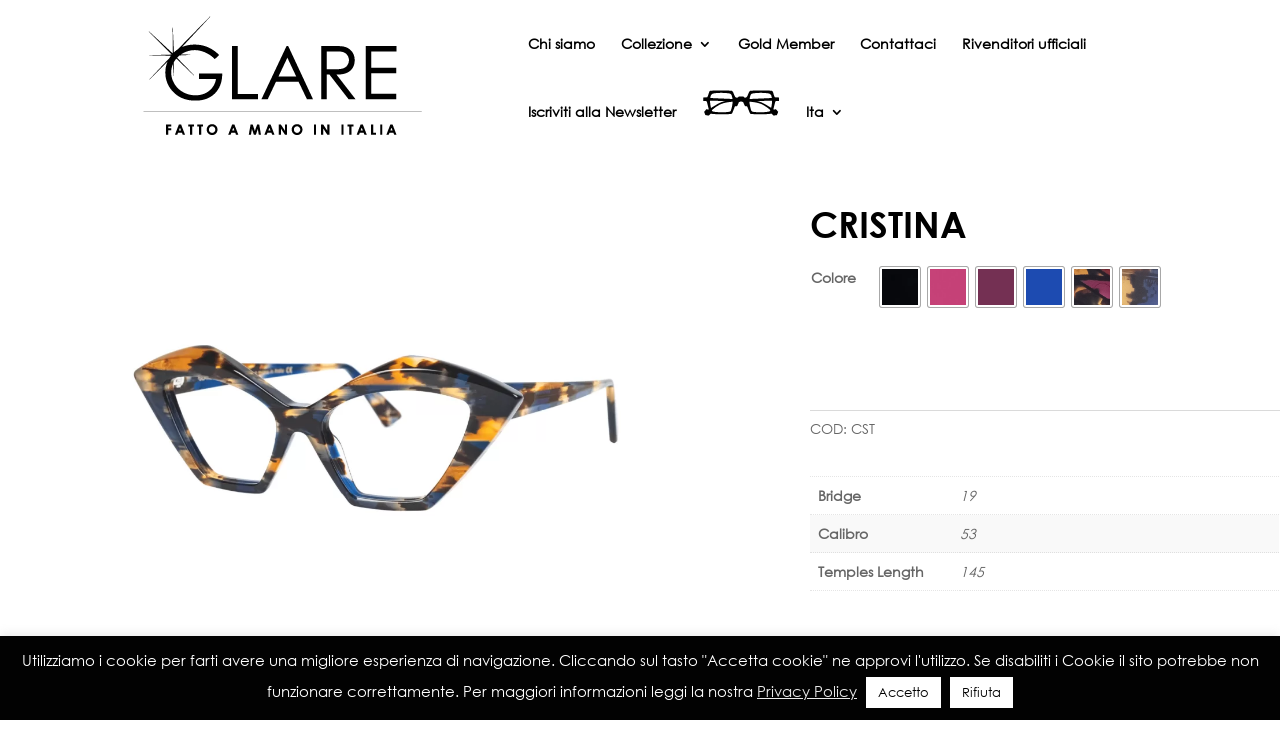

--- FILE ---
content_type: text/html; charset=utf-8
request_url: https://www.google.com/recaptcha/api2/anchor?ar=1&k=6LdfZoYpAAAAABC2_q3J1LL7ZHvY3cVKu3189wAo&co=aHR0cHM6Ly93d3cuZ2xhcmUuaXQ6NDQz&hl=en&v=PoyoqOPhxBO7pBk68S4YbpHZ&size=invisible&anchor-ms=20000&execute-ms=30000&cb=uckfqueen0bm
body_size: 48732
content:
<!DOCTYPE HTML><html dir="ltr" lang="en"><head><meta http-equiv="Content-Type" content="text/html; charset=UTF-8">
<meta http-equiv="X-UA-Compatible" content="IE=edge">
<title>reCAPTCHA</title>
<style type="text/css">
/* cyrillic-ext */
@font-face {
  font-family: 'Roboto';
  font-style: normal;
  font-weight: 400;
  font-stretch: 100%;
  src: url(//fonts.gstatic.com/s/roboto/v48/KFO7CnqEu92Fr1ME7kSn66aGLdTylUAMa3GUBHMdazTgWw.woff2) format('woff2');
  unicode-range: U+0460-052F, U+1C80-1C8A, U+20B4, U+2DE0-2DFF, U+A640-A69F, U+FE2E-FE2F;
}
/* cyrillic */
@font-face {
  font-family: 'Roboto';
  font-style: normal;
  font-weight: 400;
  font-stretch: 100%;
  src: url(//fonts.gstatic.com/s/roboto/v48/KFO7CnqEu92Fr1ME7kSn66aGLdTylUAMa3iUBHMdazTgWw.woff2) format('woff2');
  unicode-range: U+0301, U+0400-045F, U+0490-0491, U+04B0-04B1, U+2116;
}
/* greek-ext */
@font-face {
  font-family: 'Roboto';
  font-style: normal;
  font-weight: 400;
  font-stretch: 100%;
  src: url(//fonts.gstatic.com/s/roboto/v48/KFO7CnqEu92Fr1ME7kSn66aGLdTylUAMa3CUBHMdazTgWw.woff2) format('woff2');
  unicode-range: U+1F00-1FFF;
}
/* greek */
@font-face {
  font-family: 'Roboto';
  font-style: normal;
  font-weight: 400;
  font-stretch: 100%;
  src: url(//fonts.gstatic.com/s/roboto/v48/KFO7CnqEu92Fr1ME7kSn66aGLdTylUAMa3-UBHMdazTgWw.woff2) format('woff2');
  unicode-range: U+0370-0377, U+037A-037F, U+0384-038A, U+038C, U+038E-03A1, U+03A3-03FF;
}
/* math */
@font-face {
  font-family: 'Roboto';
  font-style: normal;
  font-weight: 400;
  font-stretch: 100%;
  src: url(//fonts.gstatic.com/s/roboto/v48/KFO7CnqEu92Fr1ME7kSn66aGLdTylUAMawCUBHMdazTgWw.woff2) format('woff2');
  unicode-range: U+0302-0303, U+0305, U+0307-0308, U+0310, U+0312, U+0315, U+031A, U+0326-0327, U+032C, U+032F-0330, U+0332-0333, U+0338, U+033A, U+0346, U+034D, U+0391-03A1, U+03A3-03A9, U+03B1-03C9, U+03D1, U+03D5-03D6, U+03F0-03F1, U+03F4-03F5, U+2016-2017, U+2034-2038, U+203C, U+2040, U+2043, U+2047, U+2050, U+2057, U+205F, U+2070-2071, U+2074-208E, U+2090-209C, U+20D0-20DC, U+20E1, U+20E5-20EF, U+2100-2112, U+2114-2115, U+2117-2121, U+2123-214F, U+2190, U+2192, U+2194-21AE, U+21B0-21E5, U+21F1-21F2, U+21F4-2211, U+2213-2214, U+2216-22FF, U+2308-230B, U+2310, U+2319, U+231C-2321, U+2336-237A, U+237C, U+2395, U+239B-23B7, U+23D0, U+23DC-23E1, U+2474-2475, U+25AF, U+25B3, U+25B7, U+25BD, U+25C1, U+25CA, U+25CC, U+25FB, U+266D-266F, U+27C0-27FF, U+2900-2AFF, U+2B0E-2B11, U+2B30-2B4C, U+2BFE, U+3030, U+FF5B, U+FF5D, U+1D400-1D7FF, U+1EE00-1EEFF;
}
/* symbols */
@font-face {
  font-family: 'Roboto';
  font-style: normal;
  font-weight: 400;
  font-stretch: 100%;
  src: url(//fonts.gstatic.com/s/roboto/v48/KFO7CnqEu92Fr1ME7kSn66aGLdTylUAMaxKUBHMdazTgWw.woff2) format('woff2');
  unicode-range: U+0001-000C, U+000E-001F, U+007F-009F, U+20DD-20E0, U+20E2-20E4, U+2150-218F, U+2190, U+2192, U+2194-2199, U+21AF, U+21E6-21F0, U+21F3, U+2218-2219, U+2299, U+22C4-22C6, U+2300-243F, U+2440-244A, U+2460-24FF, U+25A0-27BF, U+2800-28FF, U+2921-2922, U+2981, U+29BF, U+29EB, U+2B00-2BFF, U+4DC0-4DFF, U+FFF9-FFFB, U+10140-1018E, U+10190-1019C, U+101A0, U+101D0-101FD, U+102E0-102FB, U+10E60-10E7E, U+1D2C0-1D2D3, U+1D2E0-1D37F, U+1F000-1F0FF, U+1F100-1F1AD, U+1F1E6-1F1FF, U+1F30D-1F30F, U+1F315, U+1F31C, U+1F31E, U+1F320-1F32C, U+1F336, U+1F378, U+1F37D, U+1F382, U+1F393-1F39F, U+1F3A7-1F3A8, U+1F3AC-1F3AF, U+1F3C2, U+1F3C4-1F3C6, U+1F3CA-1F3CE, U+1F3D4-1F3E0, U+1F3ED, U+1F3F1-1F3F3, U+1F3F5-1F3F7, U+1F408, U+1F415, U+1F41F, U+1F426, U+1F43F, U+1F441-1F442, U+1F444, U+1F446-1F449, U+1F44C-1F44E, U+1F453, U+1F46A, U+1F47D, U+1F4A3, U+1F4B0, U+1F4B3, U+1F4B9, U+1F4BB, U+1F4BF, U+1F4C8-1F4CB, U+1F4D6, U+1F4DA, U+1F4DF, U+1F4E3-1F4E6, U+1F4EA-1F4ED, U+1F4F7, U+1F4F9-1F4FB, U+1F4FD-1F4FE, U+1F503, U+1F507-1F50B, U+1F50D, U+1F512-1F513, U+1F53E-1F54A, U+1F54F-1F5FA, U+1F610, U+1F650-1F67F, U+1F687, U+1F68D, U+1F691, U+1F694, U+1F698, U+1F6AD, U+1F6B2, U+1F6B9-1F6BA, U+1F6BC, U+1F6C6-1F6CF, U+1F6D3-1F6D7, U+1F6E0-1F6EA, U+1F6F0-1F6F3, U+1F6F7-1F6FC, U+1F700-1F7FF, U+1F800-1F80B, U+1F810-1F847, U+1F850-1F859, U+1F860-1F887, U+1F890-1F8AD, U+1F8B0-1F8BB, U+1F8C0-1F8C1, U+1F900-1F90B, U+1F93B, U+1F946, U+1F984, U+1F996, U+1F9E9, U+1FA00-1FA6F, U+1FA70-1FA7C, U+1FA80-1FA89, U+1FA8F-1FAC6, U+1FACE-1FADC, U+1FADF-1FAE9, U+1FAF0-1FAF8, U+1FB00-1FBFF;
}
/* vietnamese */
@font-face {
  font-family: 'Roboto';
  font-style: normal;
  font-weight: 400;
  font-stretch: 100%;
  src: url(//fonts.gstatic.com/s/roboto/v48/KFO7CnqEu92Fr1ME7kSn66aGLdTylUAMa3OUBHMdazTgWw.woff2) format('woff2');
  unicode-range: U+0102-0103, U+0110-0111, U+0128-0129, U+0168-0169, U+01A0-01A1, U+01AF-01B0, U+0300-0301, U+0303-0304, U+0308-0309, U+0323, U+0329, U+1EA0-1EF9, U+20AB;
}
/* latin-ext */
@font-face {
  font-family: 'Roboto';
  font-style: normal;
  font-weight: 400;
  font-stretch: 100%;
  src: url(//fonts.gstatic.com/s/roboto/v48/KFO7CnqEu92Fr1ME7kSn66aGLdTylUAMa3KUBHMdazTgWw.woff2) format('woff2');
  unicode-range: U+0100-02BA, U+02BD-02C5, U+02C7-02CC, U+02CE-02D7, U+02DD-02FF, U+0304, U+0308, U+0329, U+1D00-1DBF, U+1E00-1E9F, U+1EF2-1EFF, U+2020, U+20A0-20AB, U+20AD-20C0, U+2113, U+2C60-2C7F, U+A720-A7FF;
}
/* latin */
@font-face {
  font-family: 'Roboto';
  font-style: normal;
  font-weight: 400;
  font-stretch: 100%;
  src: url(//fonts.gstatic.com/s/roboto/v48/KFO7CnqEu92Fr1ME7kSn66aGLdTylUAMa3yUBHMdazQ.woff2) format('woff2');
  unicode-range: U+0000-00FF, U+0131, U+0152-0153, U+02BB-02BC, U+02C6, U+02DA, U+02DC, U+0304, U+0308, U+0329, U+2000-206F, U+20AC, U+2122, U+2191, U+2193, U+2212, U+2215, U+FEFF, U+FFFD;
}
/* cyrillic-ext */
@font-face {
  font-family: 'Roboto';
  font-style: normal;
  font-weight: 500;
  font-stretch: 100%;
  src: url(//fonts.gstatic.com/s/roboto/v48/KFO7CnqEu92Fr1ME7kSn66aGLdTylUAMa3GUBHMdazTgWw.woff2) format('woff2');
  unicode-range: U+0460-052F, U+1C80-1C8A, U+20B4, U+2DE0-2DFF, U+A640-A69F, U+FE2E-FE2F;
}
/* cyrillic */
@font-face {
  font-family: 'Roboto';
  font-style: normal;
  font-weight: 500;
  font-stretch: 100%;
  src: url(//fonts.gstatic.com/s/roboto/v48/KFO7CnqEu92Fr1ME7kSn66aGLdTylUAMa3iUBHMdazTgWw.woff2) format('woff2');
  unicode-range: U+0301, U+0400-045F, U+0490-0491, U+04B0-04B1, U+2116;
}
/* greek-ext */
@font-face {
  font-family: 'Roboto';
  font-style: normal;
  font-weight: 500;
  font-stretch: 100%;
  src: url(//fonts.gstatic.com/s/roboto/v48/KFO7CnqEu92Fr1ME7kSn66aGLdTylUAMa3CUBHMdazTgWw.woff2) format('woff2');
  unicode-range: U+1F00-1FFF;
}
/* greek */
@font-face {
  font-family: 'Roboto';
  font-style: normal;
  font-weight: 500;
  font-stretch: 100%;
  src: url(//fonts.gstatic.com/s/roboto/v48/KFO7CnqEu92Fr1ME7kSn66aGLdTylUAMa3-UBHMdazTgWw.woff2) format('woff2');
  unicode-range: U+0370-0377, U+037A-037F, U+0384-038A, U+038C, U+038E-03A1, U+03A3-03FF;
}
/* math */
@font-face {
  font-family: 'Roboto';
  font-style: normal;
  font-weight: 500;
  font-stretch: 100%;
  src: url(//fonts.gstatic.com/s/roboto/v48/KFO7CnqEu92Fr1ME7kSn66aGLdTylUAMawCUBHMdazTgWw.woff2) format('woff2');
  unicode-range: U+0302-0303, U+0305, U+0307-0308, U+0310, U+0312, U+0315, U+031A, U+0326-0327, U+032C, U+032F-0330, U+0332-0333, U+0338, U+033A, U+0346, U+034D, U+0391-03A1, U+03A3-03A9, U+03B1-03C9, U+03D1, U+03D5-03D6, U+03F0-03F1, U+03F4-03F5, U+2016-2017, U+2034-2038, U+203C, U+2040, U+2043, U+2047, U+2050, U+2057, U+205F, U+2070-2071, U+2074-208E, U+2090-209C, U+20D0-20DC, U+20E1, U+20E5-20EF, U+2100-2112, U+2114-2115, U+2117-2121, U+2123-214F, U+2190, U+2192, U+2194-21AE, U+21B0-21E5, U+21F1-21F2, U+21F4-2211, U+2213-2214, U+2216-22FF, U+2308-230B, U+2310, U+2319, U+231C-2321, U+2336-237A, U+237C, U+2395, U+239B-23B7, U+23D0, U+23DC-23E1, U+2474-2475, U+25AF, U+25B3, U+25B7, U+25BD, U+25C1, U+25CA, U+25CC, U+25FB, U+266D-266F, U+27C0-27FF, U+2900-2AFF, U+2B0E-2B11, U+2B30-2B4C, U+2BFE, U+3030, U+FF5B, U+FF5D, U+1D400-1D7FF, U+1EE00-1EEFF;
}
/* symbols */
@font-face {
  font-family: 'Roboto';
  font-style: normal;
  font-weight: 500;
  font-stretch: 100%;
  src: url(//fonts.gstatic.com/s/roboto/v48/KFO7CnqEu92Fr1ME7kSn66aGLdTylUAMaxKUBHMdazTgWw.woff2) format('woff2');
  unicode-range: U+0001-000C, U+000E-001F, U+007F-009F, U+20DD-20E0, U+20E2-20E4, U+2150-218F, U+2190, U+2192, U+2194-2199, U+21AF, U+21E6-21F0, U+21F3, U+2218-2219, U+2299, U+22C4-22C6, U+2300-243F, U+2440-244A, U+2460-24FF, U+25A0-27BF, U+2800-28FF, U+2921-2922, U+2981, U+29BF, U+29EB, U+2B00-2BFF, U+4DC0-4DFF, U+FFF9-FFFB, U+10140-1018E, U+10190-1019C, U+101A0, U+101D0-101FD, U+102E0-102FB, U+10E60-10E7E, U+1D2C0-1D2D3, U+1D2E0-1D37F, U+1F000-1F0FF, U+1F100-1F1AD, U+1F1E6-1F1FF, U+1F30D-1F30F, U+1F315, U+1F31C, U+1F31E, U+1F320-1F32C, U+1F336, U+1F378, U+1F37D, U+1F382, U+1F393-1F39F, U+1F3A7-1F3A8, U+1F3AC-1F3AF, U+1F3C2, U+1F3C4-1F3C6, U+1F3CA-1F3CE, U+1F3D4-1F3E0, U+1F3ED, U+1F3F1-1F3F3, U+1F3F5-1F3F7, U+1F408, U+1F415, U+1F41F, U+1F426, U+1F43F, U+1F441-1F442, U+1F444, U+1F446-1F449, U+1F44C-1F44E, U+1F453, U+1F46A, U+1F47D, U+1F4A3, U+1F4B0, U+1F4B3, U+1F4B9, U+1F4BB, U+1F4BF, U+1F4C8-1F4CB, U+1F4D6, U+1F4DA, U+1F4DF, U+1F4E3-1F4E6, U+1F4EA-1F4ED, U+1F4F7, U+1F4F9-1F4FB, U+1F4FD-1F4FE, U+1F503, U+1F507-1F50B, U+1F50D, U+1F512-1F513, U+1F53E-1F54A, U+1F54F-1F5FA, U+1F610, U+1F650-1F67F, U+1F687, U+1F68D, U+1F691, U+1F694, U+1F698, U+1F6AD, U+1F6B2, U+1F6B9-1F6BA, U+1F6BC, U+1F6C6-1F6CF, U+1F6D3-1F6D7, U+1F6E0-1F6EA, U+1F6F0-1F6F3, U+1F6F7-1F6FC, U+1F700-1F7FF, U+1F800-1F80B, U+1F810-1F847, U+1F850-1F859, U+1F860-1F887, U+1F890-1F8AD, U+1F8B0-1F8BB, U+1F8C0-1F8C1, U+1F900-1F90B, U+1F93B, U+1F946, U+1F984, U+1F996, U+1F9E9, U+1FA00-1FA6F, U+1FA70-1FA7C, U+1FA80-1FA89, U+1FA8F-1FAC6, U+1FACE-1FADC, U+1FADF-1FAE9, U+1FAF0-1FAF8, U+1FB00-1FBFF;
}
/* vietnamese */
@font-face {
  font-family: 'Roboto';
  font-style: normal;
  font-weight: 500;
  font-stretch: 100%;
  src: url(//fonts.gstatic.com/s/roboto/v48/KFO7CnqEu92Fr1ME7kSn66aGLdTylUAMa3OUBHMdazTgWw.woff2) format('woff2');
  unicode-range: U+0102-0103, U+0110-0111, U+0128-0129, U+0168-0169, U+01A0-01A1, U+01AF-01B0, U+0300-0301, U+0303-0304, U+0308-0309, U+0323, U+0329, U+1EA0-1EF9, U+20AB;
}
/* latin-ext */
@font-face {
  font-family: 'Roboto';
  font-style: normal;
  font-weight: 500;
  font-stretch: 100%;
  src: url(//fonts.gstatic.com/s/roboto/v48/KFO7CnqEu92Fr1ME7kSn66aGLdTylUAMa3KUBHMdazTgWw.woff2) format('woff2');
  unicode-range: U+0100-02BA, U+02BD-02C5, U+02C7-02CC, U+02CE-02D7, U+02DD-02FF, U+0304, U+0308, U+0329, U+1D00-1DBF, U+1E00-1E9F, U+1EF2-1EFF, U+2020, U+20A0-20AB, U+20AD-20C0, U+2113, U+2C60-2C7F, U+A720-A7FF;
}
/* latin */
@font-face {
  font-family: 'Roboto';
  font-style: normal;
  font-weight: 500;
  font-stretch: 100%;
  src: url(//fonts.gstatic.com/s/roboto/v48/KFO7CnqEu92Fr1ME7kSn66aGLdTylUAMa3yUBHMdazQ.woff2) format('woff2');
  unicode-range: U+0000-00FF, U+0131, U+0152-0153, U+02BB-02BC, U+02C6, U+02DA, U+02DC, U+0304, U+0308, U+0329, U+2000-206F, U+20AC, U+2122, U+2191, U+2193, U+2212, U+2215, U+FEFF, U+FFFD;
}
/* cyrillic-ext */
@font-face {
  font-family: 'Roboto';
  font-style: normal;
  font-weight: 900;
  font-stretch: 100%;
  src: url(//fonts.gstatic.com/s/roboto/v48/KFO7CnqEu92Fr1ME7kSn66aGLdTylUAMa3GUBHMdazTgWw.woff2) format('woff2');
  unicode-range: U+0460-052F, U+1C80-1C8A, U+20B4, U+2DE0-2DFF, U+A640-A69F, U+FE2E-FE2F;
}
/* cyrillic */
@font-face {
  font-family: 'Roboto';
  font-style: normal;
  font-weight: 900;
  font-stretch: 100%;
  src: url(//fonts.gstatic.com/s/roboto/v48/KFO7CnqEu92Fr1ME7kSn66aGLdTylUAMa3iUBHMdazTgWw.woff2) format('woff2');
  unicode-range: U+0301, U+0400-045F, U+0490-0491, U+04B0-04B1, U+2116;
}
/* greek-ext */
@font-face {
  font-family: 'Roboto';
  font-style: normal;
  font-weight: 900;
  font-stretch: 100%;
  src: url(//fonts.gstatic.com/s/roboto/v48/KFO7CnqEu92Fr1ME7kSn66aGLdTylUAMa3CUBHMdazTgWw.woff2) format('woff2');
  unicode-range: U+1F00-1FFF;
}
/* greek */
@font-face {
  font-family: 'Roboto';
  font-style: normal;
  font-weight: 900;
  font-stretch: 100%;
  src: url(//fonts.gstatic.com/s/roboto/v48/KFO7CnqEu92Fr1ME7kSn66aGLdTylUAMa3-UBHMdazTgWw.woff2) format('woff2');
  unicode-range: U+0370-0377, U+037A-037F, U+0384-038A, U+038C, U+038E-03A1, U+03A3-03FF;
}
/* math */
@font-face {
  font-family: 'Roboto';
  font-style: normal;
  font-weight: 900;
  font-stretch: 100%;
  src: url(//fonts.gstatic.com/s/roboto/v48/KFO7CnqEu92Fr1ME7kSn66aGLdTylUAMawCUBHMdazTgWw.woff2) format('woff2');
  unicode-range: U+0302-0303, U+0305, U+0307-0308, U+0310, U+0312, U+0315, U+031A, U+0326-0327, U+032C, U+032F-0330, U+0332-0333, U+0338, U+033A, U+0346, U+034D, U+0391-03A1, U+03A3-03A9, U+03B1-03C9, U+03D1, U+03D5-03D6, U+03F0-03F1, U+03F4-03F5, U+2016-2017, U+2034-2038, U+203C, U+2040, U+2043, U+2047, U+2050, U+2057, U+205F, U+2070-2071, U+2074-208E, U+2090-209C, U+20D0-20DC, U+20E1, U+20E5-20EF, U+2100-2112, U+2114-2115, U+2117-2121, U+2123-214F, U+2190, U+2192, U+2194-21AE, U+21B0-21E5, U+21F1-21F2, U+21F4-2211, U+2213-2214, U+2216-22FF, U+2308-230B, U+2310, U+2319, U+231C-2321, U+2336-237A, U+237C, U+2395, U+239B-23B7, U+23D0, U+23DC-23E1, U+2474-2475, U+25AF, U+25B3, U+25B7, U+25BD, U+25C1, U+25CA, U+25CC, U+25FB, U+266D-266F, U+27C0-27FF, U+2900-2AFF, U+2B0E-2B11, U+2B30-2B4C, U+2BFE, U+3030, U+FF5B, U+FF5D, U+1D400-1D7FF, U+1EE00-1EEFF;
}
/* symbols */
@font-face {
  font-family: 'Roboto';
  font-style: normal;
  font-weight: 900;
  font-stretch: 100%;
  src: url(//fonts.gstatic.com/s/roboto/v48/KFO7CnqEu92Fr1ME7kSn66aGLdTylUAMaxKUBHMdazTgWw.woff2) format('woff2');
  unicode-range: U+0001-000C, U+000E-001F, U+007F-009F, U+20DD-20E0, U+20E2-20E4, U+2150-218F, U+2190, U+2192, U+2194-2199, U+21AF, U+21E6-21F0, U+21F3, U+2218-2219, U+2299, U+22C4-22C6, U+2300-243F, U+2440-244A, U+2460-24FF, U+25A0-27BF, U+2800-28FF, U+2921-2922, U+2981, U+29BF, U+29EB, U+2B00-2BFF, U+4DC0-4DFF, U+FFF9-FFFB, U+10140-1018E, U+10190-1019C, U+101A0, U+101D0-101FD, U+102E0-102FB, U+10E60-10E7E, U+1D2C0-1D2D3, U+1D2E0-1D37F, U+1F000-1F0FF, U+1F100-1F1AD, U+1F1E6-1F1FF, U+1F30D-1F30F, U+1F315, U+1F31C, U+1F31E, U+1F320-1F32C, U+1F336, U+1F378, U+1F37D, U+1F382, U+1F393-1F39F, U+1F3A7-1F3A8, U+1F3AC-1F3AF, U+1F3C2, U+1F3C4-1F3C6, U+1F3CA-1F3CE, U+1F3D4-1F3E0, U+1F3ED, U+1F3F1-1F3F3, U+1F3F5-1F3F7, U+1F408, U+1F415, U+1F41F, U+1F426, U+1F43F, U+1F441-1F442, U+1F444, U+1F446-1F449, U+1F44C-1F44E, U+1F453, U+1F46A, U+1F47D, U+1F4A3, U+1F4B0, U+1F4B3, U+1F4B9, U+1F4BB, U+1F4BF, U+1F4C8-1F4CB, U+1F4D6, U+1F4DA, U+1F4DF, U+1F4E3-1F4E6, U+1F4EA-1F4ED, U+1F4F7, U+1F4F9-1F4FB, U+1F4FD-1F4FE, U+1F503, U+1F507-1F50B, U+1F50D, U+1F512-1F513, U+1F53E-1F54A, U+1F54F-1F5FA, U+1F610, U+1F650-1F67F, U+1F687, U+1F68D, U+1F691, U+1F694, U+1F698, U+1F6AD, U+1F6B2, U+1F6B9-1F6BA, U+1F6BC, U+1F6C6-1F6CF, U+1F6D3-1F6D7, U+1F6E0-1F6EA, U+1F6F0-1F6F3, U+1F6F7-1F6FC, U+1F700-1F7FF, U+1F800-1F80B, U+1F810-1F847, U+1F850-1F859, U+1F860-1F887, U+1F890-1F8AD, U+1F8B0-1F8BB, U+1F8C0-1F8C1, U+1F900-1F90B, U+1F93B, U+1F946, U+1F984, U+1F996, U+1F9E9, U+1FA00-1FA6F, U+1FA70-1FA7C, U+1FA80-1FA89, U+1FA8F-1FAC6, U+1FACE-1FADC, U+1FADF-1FAE9, U+1FAF0-1FAF8, U+1FB00-1FBFF;
}
/* vietnamese */
@font-face {
  font-family: 'Roboto';
  font-style: normal;
  font-weight: 900;
  font-stretch: 100%;
  src: url(//fonts.gstatic.com/s/roboto/v48/KFO7CnqEu92Fr1ME7kSn66aGLdTylUAMa3OUBHMdazTgWw.woff2) format('woff2');
  unicode-range: U+0102-0103, U+0110-0111, U+0128-0129, U+0168-0169, U+01A0-01A1, U+01AF-01B0, U+0300-0301, U+0303-0304, U+0308-0309, U+0323, U+0329, U+1EA0-1EF9, U+20AB;
}
/* latin-ext */
@font-face {
  font-family: 'Roboto';
  font-style: normal;
  font-weight: 900;
  font-stretch: 100%;
  src: url(//fonts.gstatic.com/s/roboto/v48/KFO7CnqEu92Fr1ME7kSn66aGLdTylUAMa3KUBHMdazTgWw.woff2) format('woff2');
  unicode-range: U+0100-02BA, U+02BD-02C5, U+02C7-02CC, U+02CE-02D7, U+02DD-02FF, U+0304, U+0308, U+0329, U+1D00-1DBF, U+1E00-1E9F, U+1EF2-1EFF, U+2020, U+20A0-20AB, U+20AD-20C0, U+2113, U+2C60-2C7F, U+A720-A7FF;
}
/* latin */
@font-face {
  font-family: 'Roboto';
  font-style: normal;
  font-weight: 900;
  font-stretch: 100%;
  src: url(//fonts.gstatic.com/s/roboto/v48/KFO7CnqEu92Fr1ME7kSn66aGLdTylUAMa3yUBHMdazQ.woff2) format('woff2');
  unicode-range: U+0000-00FF, U+0131, U+0152-0153, U+02BB-02BC, U+02C6, U+02DA, U+02DC, U+0304, U+0308, U+0329, U+2000-206F, U+20AC, U+2122, U+2191, U+2193, U+2212, U+2215, U+FEFF, U+FFFD;
}

</style>
<link rel="stylesheet" type="text/css" href="https://www.gstatic.com/recaptcha/releases/PoyoqOPhxBO7pBk68S4YbpHZ/styles__ltr.css">
<script nonce="BCN7v7ZZdfeXQlfUJzsi1w" type="text/javascript">window['__recaptcha_api'] = 'https://www.google.com/recaptcha/api2/';</script>
<script type="text/javascript" src="https://www.gstatic.com/recaptcha/releases/PoyoqOPhxBO7pBk68S4YbpHZ/recaptcha__en.js" nonce="BCN7v7ZZdfeXQlfUJzsi1w">
      
    </script></head>
<body><div id="rc-anchor-alert" class="rc-anchor-alert"></div>
<input type="hidden" id="recaptcha-token" value="[base64]">
<script type="text/javascript" nonce="BCN7v7ZZdfeXQlfUJzsi1w">
      recaptcha.anchor.Main.init("[\x22ainput\x22,[\x22bgdata\x22,\x22\x22,\[base64]/[base64]/[base64]/bmV3IHJbeF0oY1swXSk6RT09Mj9uZXcgclt4XShjWzBdLGNbMV0pOkU9PTM/bmV3IHJbeF0oY1swXSxjWzFdLGNbMl0pOkU9PTQ/[base64]/[base64]/[base64]/[base64]/[base64]/[base64]/[base64]/[base64]\x22,\[base64]\\u003d\x22,\[base64]/CvcKFQVwow5rCmsK4wrZ2NcO3wqJncjTCrGUGw4nCkMO0w67DvFkxYw/CgElRwqkDCcOSwoHCgxrDusOMw6E5wroMw69jw6gewrvDh8OXw6XCrsOhPcK+w4dow4nCpi48YcOjDsKDw7zDtMKtwojDnMKVaMKgw7DCvydowpd/wptfQg/DvXnDigVscjMWw5t6A8OnPcKOw7dWAsKyG8OLajkDw67CocK4w5nDkEPDkTvDin5Sw75OwpZ6wqDCkSRDwo3Chh8+PcKFwrNmwr/CtcKTw6AywpIsL8KsQETDp1RJMcKMLCMqwo7Cm8O/bcOvIWIhw4xYeMKcEsKiw7Rlw4TCuMOGXRYOw7c2woPCmBDCl8OfdsO5FTHDl8Olwopuw58Cw6HDrGTDnkR/w7IHJgDDqycAE8O8wqrDsWcfw63CnsO/QFwiw5rCmcOgw4vDgsOuTBJswqsXwojClSwhQDPDtwPCtMOFwoLCrBZzGcKdCcOxwobDk3vCk0zCucKiEGwbw71CP3PDi8O/bsO9w7/[base64]/[base64]/ccKMEMOrLsOLwoMhC8K1KMKCwonDlmnCgsOUwqR2wrrChi8OO3TCp8O5wr9WIDY/w5B3w5geTMOTwoXCr2Edw5QgHDTDqMKuwq9Hw7bDncKZWcKkYXNcBR1Se8O4wq/[base64]/b8KMw53CsiYzDsKgw5/DpcOcwrgCwozDuS4Ue8O8S0wKN8OUw4MIQ8OvWMONJl3CiHYeE8KmWg3DtMOLDGjCgMKaw6HDlsKsKMOfwpPDoxnCh8KQw5HDkj/CiGrCqcOdGsK7woM6DztUwoRWJ0EYw5jCucK2w5zDtcKowrHDgsOAwoNhe8K9w6vCgsO/wrQZYDDDlF4PD1EVwpEuwoRpwqzCtRLDmWMEQErCkcKaDV/Ci3DDssKsN0bCsMKcwrXDusK/GkUtKmxEfcKlw4AhWUDChiIOw7nDqHQLw6sNwp3Cs8OyfsOmwpLCucKFXCrCncO7XcONwrBOwqTChsOXCSPCmEE2w7zClhcfRMO6eFt+wpXCk8Ktw7fCj8O1JELDuxghM8K6FMKsT8KFw79+FmnDncONw7nDosOEwrbCm8KSw4gOEsK/wr3Do8OfUDDClsKFV8OQw6pWwrnCssKgwrtRCcOde8KhwoQqwr7CisK2RFPDmMKFw5TDiFkjwqUzb8K6wp5vdUjDrMK/MH1tw4vCtVlmwpnDmFjCuwbDoCTCnB9lwonDq8KKwrnCpMO8wo4Ke8OCTcO/bcKjOWHCoMKdKQxawqbDsExYwokZCgwEE2wEw5DCmcOswoDDlsKNwoxvw504QzEdwpdOTT/CrcOQw5zCksKYw5HDoifDm2UQw7PClsO8J8OSSSDDsXDDh2fCmMKVbig0YnDCrlXDisKrwrJWZA1ew4PDqQcxVV/Cgl/[base64]/[base64]/[base64]/aDVedDgHw4FCwrjDm8OmwqEDw4DCijgbw7rCucO8wpvDh8OEwrbCvMKuJMKyLcK6SyUQSMOZccK0F8Klw7cBwr5/[base64]/ClcOtACnCvcKVUn42w7Ztw4TDiWnDlTLDkcKow40nBkTDqWjDssKtRcOndMOtQ8OzOCnCg1Zvwp1CX8O/Rzldf1dBw5HCn8OCTFbDgsOjw7zDkMOhc2ITXRrDo8OERsOyRwNAHWdiwojChj5sw7HCucOpGRtrw6zCk8O0wopVw70/w5HCiFphw4A5Ng0Vw6TDt8K+w5bCp3XDmExKVsKAe8OnworDhsKwwqIXPFNHSDkLVcO7QcK/IcOxD1fClsKqWMKkbMKwwovDhVjCtjkrbWUUw5bDr8OrDRXCq8KML0XCk8OicFrDqATDkSnCqDHCvcKgw4c/w6XClEE9cGDDlsKcfcKhw653dUTCuMKHFzguwpILKXo4LUYsw7nChcOlwpRfwrXCnMOPMcKUGsOkBnDDjMK9AMOeAsKjw7JvWAPChcK5A8OwfcKLw7ESbTgjwpfDi1k1NcOkwq/Dj8Kmwot/[base64]/Dn8KIwpFxX8KUw4cvIcO/ZMK7wrAeB8Kew43DtsKtajLCnCzDjwc8w7ZTb1dIEzbDj0fChsOwBgFPw64SwpNVw4PDpMK5w7IpBsKcw5FowrodwofCnhDDvlPCj8K3w6DCrF7CgcObwonCnA7Ch8OJc8KzbCLCi27Dkl/DgMOdc3l9wr7Dn8OPw4NgeAxkwo3DmXXDvMKDejfCssOGwrPCi8KSwpfDncKAwrEuw7jCgGvCkH7CuGDDuMKIDjjDtMKwPMOuRsOUBXdIwoHCmH3DplA/w47CocKlw4ZrNMKKGQJJP8Kzw50LwpnClsOhHcKLdDF6wq/Cql7DsU0wFzjDnMO2wr1iw5B3wrPCqV/CjMOKR8Onwos9MsOROMKPw73Dk2MfIMOdQHzCiFLDmDE1H8OJw5bCtjwJdsKFw7wTNMOjHybCpsOaYcKiRsOoSATCsMOgSMOHPX5TQ3bDv8OPOMKIwq0qBWA5wpYzA8O5wrzDicOKJcOewqBBMAzDn1TClQhYLMK5dMOzw6rDrSXCtsKJEcOaW2LCvcOcHEAVYx7Dmi/[base64]/DjGVsXXTDh8OLf8ODwqnDvMKuw7DCvcKAw4nCkyx4wq5bDcKZRcOaw4PDgm9GwpIJZMO3DMOqw53Cm8OPwodnZMKSwqEzfsKoWhYHw5fDssOBw5LDnBIbFF5AUcO1wqfDjBgBw6YnecOAwp1CesKTw5zDuWFowocswpx8wqcKwrLDt1jCnsK+XSfCuR7CqMO6Gl/Dv8K7dCbDucOJU2VVw4jCkHTDk8KUdMKYWVXClMKKw7nDrcKTw5nCp3g5SiUBecKrPm97woM7csOIwpVLOVZGwpjCvD0DeiZ3w4/CncOqXMObw4Nww7FOwochwrLDlF9NBw4IPTFCWjXDucOIWXwEIA/DuUTDlkbDiMOzNQBIZX4BXcK1wrnDvFlIJzYIw6nCpMOINsKsw7VXXMO9MgU2fXTDv8KQGjfDlhxdVcK3w6HCpMKiCsKLHMOMKBrDjcOWwoDDuCTDvn9TVcKiwqHCr8Osw5lDwoIuwovCmwvDtBV3CcKIwoDCgMKqFxd+KcOuw6hLw7fDqVTCo8K/QUkIw59mwox/a8KiSAZWS8OjSsO7w7nClUBzwqN2w77DsUISw5gnw57DmMKodcKhwq3DrG9MwrdOEyg/wrbDl8Kfw7rDisKbRlbDv33CqsKBYAY5M3HDrMKlLMODSS5rOgINGWDDocOIOmVLInluw6LDiCXDu8Ktw7Zuw7zDu2QFwrQ2wqhYXlfDv8OdUMOvw6XCsMOfRMOgWsK3OAk4YghbUG9kwp7CnTXCiGYXZRTDosKCYlnDncKCP0vDlRF/FcKXElbDt8KFw73Cqh9PecKVVsOywoMOwovCk8OCZzQHwonCpMOgwoU0cjnCscKDw4wJw6nCjcOSAsOsDzQSwoDCgcOSwqtcwr3CgknDtUIHMcKCwrc/WEA8HcKBeMOKwpDDsMKXw6DCucK7wqpLw4bCjsOwEsKeBsO/XUHCosOnwoYfwosDwrJAWg/CumrCsQIsYsOEE2nCm8KRcsKnHX3CusOTQcOvSGzDiMOaVzjCqR/DrsOqP8KYGgvCh8KebFJNQFlQAcORFRhJw6IJQ8O6w6ZFw5PDgXgbw67CosK2w7LDksKrLsKGRwQ9DRUlKhfDqMO7GxtYEMOnZVvCscKLw4XDq2RPw5jClMO3Xh4AwqsWA8K5U8KgazPCt8KZwqozM0vDpcONN8O6w7kiwp/CnjXDoBrDsC1yw7EBwozDl8Oww5Y2JXLDmsOgwpXDuTRXw4zDq8OVIcK/w5/DgjzClMOiwozCi8KQwrjCncOewrbClArDjsK1wrxdPW0SwrPCh8OvwrHDn1ABZivCpUUfSMKdE8OMw67DusKVw7F9wqtELMOKVSDDiRXDhAfDmMOQJsOAwqJ4b8OKH8K9woTCtsK5RcOQG8O1w7DDullrPsKKbm/ClGLCrGnDkG8rw5csGX/Dl8K5wqPDocKeCcKKDcKeZsKMRMKhBl1Gw5JHf2s+wqTCgsOqNGvDl8OgVcOJwrcTw6YkdcOIw6vCv8KpGMKUEArDssK9OyN1FXXCmV4/w6M4wp7CsMK8WcKIaMKTwr11wr8zIn5JECbDucOlwqPDgMKIb25PAsO+IgYhwppENUlXIcOlesKVPhLCoBPCmg9Bw67CiEHDmF/[base64]/DmcKFwpdYwqp+woBOwps0YHTCgMOww592I8KCHMOqwoN8AwVMAkcIEcKOwqAjw7/[base64]/DmMOwwr3CvQ3CjlrDtl3CncKuSB9oDcKHdSk2wrAkwrPCo8K+MsKdNcK+JypRw6zCjVUGecK6woXCn8K2GMK8w7jDssO9aVs7IMOXPMOdw7PCvHrCksKZcmrCqsOFRTzDo8KbSjIowoV6wqVkwrrCmFbDq8Ocw5kydMOrJMOTdMK/[base64]/Cu8OIw69nw6PDmcK6worCul8GwrUKw4PDgjrDvl/DqUTCokDCh8Kxw6zDtcKNGHphwo54w73Di3DDkcKEwrLDr0ZqDQXCv8OWYGgTWMKnZB81wrDDqyPDj8KIFXDCkcOlKMOZw4vCscOhw4rDisKhwrTCj2lZwqQvKsK3w4wVwpRowoLCoCTDr8OfawPCkcOgcm7DrcOhX198JcO4R8Knwo/CicOnw5PDsFhCFUHDh8KawpFcwpHDlnjCscKSw73DmcOqw7AGw6TDsMOJGg3DjFtFK2XCuXF1w48FG0zDvTbCusKvZj7Cp8KUwoQEcD9kAcKHN8KGwo7DssKZwo3DpUMHdhHCiMOuL8Oaw5dga2DCsMK+wp7DlSQbUj7DmcOBfsKjwp7CgC5Hw6t/woDCpMKyTcOyw4DCjGfClz9fwqnDrTp2wr3DkMKZwoDCi8K8ZMOawp/ChVXCtHPCgXdiw7XDkG3Cu8KtHH0aecO/w5rCh3xtJz3DvsOgHMKCw7/DmDfCocOpHsOyOkhGY8OiUcOfQicDQMOSHMKLwr/CgcKqwqfDiCZkw4hyw4/DjcOVJsK/c8KmO8OdXcOGesK3w7/[base64]/CgHrCnMK6woXCk8KITzXCtCnCgD0+CEPDukXCgkPDv8OuMU/[base64]/wr3DscKZIVMkwq7DhcOcwo8Jw7TCriTDk8OTPCHDmz9JwpHCiMOWw5Adw55YRsKDYVZRBmppBcKIH8ONwpF/UxHCl8OfYDXCksO/wpPDk8KUw4UbCsKEBMOxSsOfXUh+w7M7CCzCtMKdwpsWw5NfOSxKwqPDo0rCnsOFw4F+w7B0TsKfNsKgwo4uw48Awp3DgynDvsKMKAFEwpPCsCrChmnCuFjDnVzCqArCvsOjwptGdcONdkNuPcKCf8KnGnB1KQbDiQPDhcOOw5fCri8Jw68QdCMnw6IbwrgEwqjCrj/Cn09UwoBdZVLDhsOKw6XCn8KhL0h0O8KwA3oqwo93acKOQsOKf8K9w69aw4bDkMOdw5Zew6NXW8KIw47Cn0LDghh6w5nCm8O8HcKdwr1yKX3CrRzClcKzNsOtOsKXARvDuWwUE8Onw4HCqcOxwrdxwqvDpcKhGsOPYVFvFMO9EzYwGVvCvcKGwocxwr7DjV/[base64]/[base64]/Cn8Olw4kNwqrCjnwgaz3DtATChsO5TRnCl8OdJXB6HMOJcMK0NcOOw5Zaw5TCkmtHNsK6QMO5CcKHRsOhZjbCtVDCnUrDh8OTBMO/EcKMw5A8X8K3c8O0wpYhwqM4GGQjbsODKgnChcKiw6TDhcK8w7jCnMOFKsKGPcOMLsOcG8O1wo1Ywr/DiijCqm9OYnTDsMKlb1jDvj8ERz/DvEQtwrA4VsKKa0jCngplwp4OwrbCnD3CusOmw5BSw6ktwpotezfDl8Ouwr1BV2hVwpzCsRrCjsONC8KyWMORwp3DkxBbPydlczvCpmHDhQDDikPDowMjYlEdesKdWGDCmEHDkHXDtcKUw5/CtsOGK8Krw6IJPcOBLcKCwrjCrF3CoyRpB8KAwpw6DGRPQkItGcOfZkDDq8OKw4UXwoBLwpJtDQPDoQ3CrMOJw5PCtVg/[base64]/CumEsdAIWw4EpdMKRw43CpcO0XEdmwoxsfcOcbWnDisK2wr4yNcOLcWfDjMK+VcKCJQooYcKgTnBGL1AqwrDDhMOOLsKLwpFeVD/CpWXCqsKjYCglwq4BKMOBLRzDicKwZhpPw4PDqcKeIkVrNcKzwrlvNg1cFMK9ZknCnlbDlxQmWkHDu30iw5tDw785KwcRW1PDl8OvwqtWNMOQGABtEMKJUVptwppTwpfDomJwcEjDtF7CnMKtB8O1wr/DqlczYcOew5kPeMKtP3vDvnoJYzUEAHfClsOpw6PCocKawrjDrMOpccK6UFtHw7XCk3cVwrAxQsOjO3/CnsK6wrvCn8OFw4LDlMOvN8KJL8OIw4bClwfChsKbw5N4O0RzwqbDpMKXUMOxFcK8JsKdwo5kHGwSbipibxnDuhPDmAzDusKWwpfCiHXDvsOPRsKVVcOYGhFcwps8Hl8Fwq0Owp3Cp8O4w5xdbVrDhsK5wpTCl2XDtsOgwqdTRMOPwp0qKcOnYiPCjRFDwopdbB/CpTjCnFnCgMO/HMOYVlLDosK8woHDslQFw4DCvcO5wrDCgMOVYcO3KXtbMcKlw4Z4Wj3CswTDjAHDncO8VFZ8wpAVJwd0AMKgw4/Cv8KvckbCknE0YHNdPD7DkA8tDGbCq3PDugckF13Cu8KBwqnCsMKBw4TCqVEowrPCrsKkwqFtOMKrdMObw5ELw5NSw7PDhMOzw7xGLVVAa8K1bX0ww55rw4FZcCYPYwDCgi/Co8KJwpg+GiEbwrPCksOqw7x1w7TCpcOKwqIgZMO1GnLDqgoRDnPDhnTDpcOcwqMBw6RkJCxOwobCkAI7SlheSsOjw63DozbDtsOlKMOCMxhXZVzCn0XDqsOOw6fCg3fCpcK/EsOqw58Sw6bDqMO4wq5GMcO1P8Oyw4/[base64]/CqEc9woJkw4/DtcKuwpfDpMOawobCpxfDp8OfC1VkcwkBw6jCvRHDssKpNsOWXMO4w5DCssOsFMKCw6XCuFHCgMO0ccOqbDPDrnsmwolJw4thZcOiwo/[base64]/[base64]/w6dYwoAJwrVHMMKjw4lVw44Xw61hwpPCt8OXw6d2Nn/[base64]/CtwcSwqApw7tJwoZaw7LCp8KIw7TDisKNwrk6TjAuCiPCmcKzwocjbMKndmQHw7wzw5jDhsKNwoVBwol4wq/[base64]/DokRdwoHCrMKuwqLDlcKPwoLCqsO9w45dw7jCmRPDgMO0YMO8wpJPw69fw6tbNsOYSG3DmhJyw5nCqMOnTwPCnBldw6FRGMO9w5vDn03Cs8KhcQXDvcKidVXDqMOUFi/CrzzDoW4GbMOSw6Mhw4zDnS7CqsOowr3DusKBScOuwrV3w5/DscOLwpwEw7fCqMK3ScOdw4kWUcO9fQJjw4TCmMKgwrkuEn/[base64]/[base64]/CucOdGcKQw6/[base64]/DmkvCijEAw71jDsKpwr4awq86LMO+XVcBdisxU8OYFn8fb8O1w4gNVQ/DvUHCvBMwUC88w5LCtcKjVMKuw796FcKywqYufR3ClFTCpXVewrB2w7DCth/CpcKWw6PDmQfCi0vCrTMQIsOqQsKrwog8VFrDvcKgAcKjwp7CkjQTw4HDkMKuSSp/wqkiV8Kmw4ZMw57Do3rDnE3Dmn7DoSojwptjfBPCj0zDv8K1w59kKC/Ch8KQZQckwp3CisKVw7vDljlVYcKiwpNQwrwzM8OObsO/GcKtwpA1GcOfRMKKZcO8wqbCpMKIRVEmLyJ/Alt8wp9Ew6nDmcKyR8OCUE/DpMK0ZUsUZMKGHcOJw5/Cr8KSNh9/wr3Drg/DgXTCn8OgwoPCqyZFw61/CjDChnzDqcKywqNRAgcKBx/Dq3fCojXChsKqTsKDw43CkGsEwrjCjcKJacK6CcO4wqQRFMO5PUABFMOywoFHeQ9YLcOHw7FuEE1Pw7XDlUk4w6DCqcKrGsOeFnXDp39gG17Di0BBQ8ORUMKCAMOYw4zDgsK8JRg1eMKQIz7CjMK1w4FrRmlHEsOiJFR/[base64]/CtcOeKMK6BCs3wr/DgnrCglfCl8OKw4nCghoSQ8OCwo4jVcK4QAvCpHDCoMKCwqZ/[base64]/[base64]/DqcKTwqlFYsKTwobCnnPCosKiw71rMCoFwp7Co8OPwpXCjxI6f2YSCU3CqMKLwq/Cv8OPwpZVw6cOw6HCm8OEwqVvak/Drm7DuG5zUmvDocOiFsKSDlJbw5TDrG0EdgTCu8K8wp8/McKoVldPNVgTwrRiwrXDuMOQw4/DpkMCw5TDtMKUw4zCrzIudzBHwrPCl2xZwrYOAsK5R8OkZi1vw6TDpsOlTwRHV1vCrMKBelPCgMKfaGpbTQI1w7hWKkLDoMKdYMKWw79iwqbDncODbWfCjlpSLQdRJMKDw4LDn0vCscOKwp0yVklmwoZnGsKZT8OxwpFpZHs+VsKrw7cPHXNkGw/DvhzDuMOPBsOOw51Zw6FnT8OSw5g0K8KVw5gPBm/DhMK/Q8OWw4DDjsObwpzDkjbDt8O6w4xiXMOGCcOjPzDCmT7Dg8KGM0XCkMKMJcONQnbDssOoDiEdw6vDjMKpBMOUEFLCmBrCi8Ksw4/[base64]/DlyXCmVbCp8KHwpYxwqzCukrClA5HNsKww5bCmcOJPx/CnsOBwr0fw7LCjnnCpcOraMOVwojDj8K6wpcBF8OQYsO0w5zDuSbCisOywq/[base64]/CgCHDnQYCw4nDhFjCvsKYwpo/[base64]/DnX3Dry15wqLCkMOCwqESWld1wq8zw7YxwqDDpVN9VwLCtXjDkmt4GB1sIcOsHzoqwoFULDRDc3zDoHsnw4rDi8Kbw4Z3ASjCgxQ/woU3woPCqA10AsKWVSgnwoZXM8O2w5QFw4zCjQd7wqTDm8KYIxDDqx7DgWJiw5AADsKbwplDwqPCpcKtw4HCqCIbP8KfXcO7Kg7CgEnDnsKmwrkhYcOEw6d1bcOyw4AAwoRWPMK2LTXDlQ/CmsKgPjA7w70cPTTCsS1rwozCk8OjX8KybMOtPMKmw4TCk8Orwr10w4E1ZzrDm2pWRmIIw59IUsKHwoEzw7TDljcyD8OoEgFpX8OEwoHDgBpvwptjI3nDgjLCvy7CpHHDoMK/[base64]/bFrCmMOyw67CvAvCvn/DgsKVDcODWcOcUcKswrlrw5ZVDW3DkcO8YsOUPTRWY8KgfsK3wqbCgsOzw4JdRjvCmcOLwpl1S8OQw5vDj0jDjWZowqQzw7gnwrDCllBJwqfDgnbDosKfXU9Qb1ohwqXCmEJ0w65WZQM0XXkMwq5rwqPCpBLDoXvCoFVlw6UbwrE/wqhzZsKoMWHDpEXDssKiwqwUJG9NwrLCjA8SXMOkVsKCIsO5GGE0CMKcFzURwpIWwq1Pc8KiwrvDnsKUG8Kiw6rDgEFlF07Cnm/[base64]/CkMO+w4jDmzDDvcOMw5XDlsKIZ8KMw7fCtjE3MsOvw699GDpRwoXDgBvDphMeFm7Dmw/DuG55NMKVET8Uwqs5w40LwpnCsRHDugzCtcOyPlMQZ8OpXzDDrm5QOXUtw4XDgsO1MjFGUcKlBcKQw7Ylw7TDnMOhw7QcLjA/GXhJTsOyS8K7ecOFJxnCjAbDgH7DrFYLBm4DwptBR2HDlEhPN8KhwqpWSsK0w6wVwr5Aw6DDj8Khwp7DhWfDrEnCtWltwrcvw6bDgcKqw7jDoSIPw77DugrClcOcw6khw4TCkGDCkhZgXWIeOyPCj8KJwqdLwqvDujDDp8OkwqY9w4/DrMK/EMK1DsOjPRTCjQwiw5HCocOfwpfDncO8IsO9fH0Cwo5lX2rCjcOowq1IwpzDiFPDnk7Dl8O0f8Ojw4IZw6N0QgrCglnDhy9raBjDtl3Dg8KZSWvDrgV6w4zCpMKQw7zDlEM6wr1lDRXCozRaw5PDvsOWA8OwazwzAhjCuQvCr8O7woPDoMOzwp/DmMOUwpB3w7fCv8OWZDIEw4hnwrnCsV/[base64]/[base64]/DklnDo30NwqzChhjDmMKNRcKIVANEQkTCmsKOw7l/w45xwoxDw7TDg8O0V8KKc8Odwq9ea1NFa8OJEnomwq5YBXQaw5ocw7NuESUBCx1iwpbDuSbCn1PDpMOBwroHw4TCmj7Di8OjV33DpEFfw6PCmBBNWh7DnSRIw6DDg30ywr/CusOywpfDsgDCp23CnnpYRSM3w5XCsgUcwp3Cr8O7wq/DnmQNwrksFA3Cjh1CwpjDi8OiagHCi8OoJifDhQPClMOcw6LCvcKywo7DkcOaEkzCpsKteAkgOcKGwoDDmSRWaXYMLcKtL8K7PHvCs2rCocOfVgvCocKAKMOTesKOw6VCBcOeZ8ONHmF1EsOzwr1EV2jDicO9UMOfBsO1T2LDr8OVw5/[base64]/[base64]/WsOgCWIQL3bCssONwobDqsKcwrzDsR3DhX9OwrIEdMOjw6jDnj7DtcONVsKEBQzDncOtIWAjwqLCqMKNQk3CmApgwo7Dl3EMfHd0N2Jow75BZDACw53Chw5CV07DhhDCgsOiwrkow5rCkcO1XcO2wqYOwoXCgS91wpHDql/[base64]/CvVAoJXFtwpXCsAvDmsKIw4nDpgDCkcOBITLDhnQqw59Hw7PCs2TDqsOYwp7CpMOLZk4FFMO/[base64]/HcOdw6w3YsOiworCsmLDizBvDVJOdcO5w7sPw5RoZ1ROw67DpUvCo8O3LcOcBj/Cu8KQw6oqw7A5acOIMVLDiwLCk8OHwqlwHcKpd1dVw4PDqsOWw4hFw6zDh8O9T8K9MDMMwoIyEi5twpRXw6fCliPDvHDCuMKAwrbCocK4bhPCn8KFCTEXw7/DvzNQwrk/W3Biw5jDlMKUw7LDl8KyVMKmwpzCv8O7dsOBW8OOH8Oxwrp/U8OLHMOMKsOwFzzCg2bCvjHCncOVPBrChsK4e1fDlcOeFMKSFMK3FMOgwr/DrzXDqMKwwpoUEMKoVcOcGHcSU8OOw6TCnMKCw5MIwoXCrRnCm8O2PSjDvcKHd0dCwpfDh8KGw7oRwpvChTvDnMOQw6Rmwq3Cs8K9bsKKw5A8fl8FE3XDocKqGMKvwr/CvnDDpsKBwqDCvcK/wo/DiigGLz/CnAPCv0kZQCBRwrQhfMKHC3F6w7PCuwvDhHjChsKnKsKbwpAdZ8O+wqPCsGDDpQAnw5DCrMOiXU1Rw4/Cqk01UcKSJE7DhcORGcOGwqoHwqk2w5kfw77Du2HCocKZw4F7w4nCocK1wpRcPxzDghbCuMOEw5F4w7jCq3jDhMO/wqXCkxlxUcK6wpt/w4o0w740YFjDonp0aCLCs8OYwqTCrl5iwqBGw7ZwwqnCoMOVX8K7Hl3DpcOaw7LDtcOxBcKMRz7DlDRkTMKzCkpjwp7DkHDDo8KEwptCNUEew44AwrHCnMOWwpLClMKnw6YnMcOFw6pFwo7Ds8ORHMK5wrYwaE7Cnz7CmcOLwoDDhQ4jwrxVV8Oiw7/DqMKOXcOcw6Bcw6PCjGMINSwrAFY5FkfCucKSwphdVSzDncKaLSbCuGZLw6vDpMKDwoLDh8KYWhg4Bid2LX8PaxLDgsO6LhYlwq7Dhk/DnsO4E2B7w78lwrdtwrbCgcKVwoRyQUFKLMKEfnAVwo4OccKgfR/CmMOqwoZCwpbDhsKyY8KywrrDtGnClmoWwpXDkMKCwpjDjFbDlcKkwpTCvMOcCsKYBcK2b8KjwqbDl8OOKsKOw7bChcOYwqklRjvDj3vDv0lKw550LsOAwq5idsO7w6gqTcKWG8OowrcNw6RkXALClMKyXwXDlh/[base64]/woYuw4BNwrMSwpc7wr9Aw7nCvhJHC8KJVsOhAEjCtkHCjX0BCCZWwqcMw4oLw6BMw6Z0w6bCjsKCd8KXwr/Crh5ww6UpwpvCsggGwrdKw4/CncO3LRbCvDhpE8ObwpJJw7AJwqfCgEnDvcOtw5UkBARXwrYuwoFawr80SlAuwpvDjsKrC8ONw4TCk0MXwrMVQit2w6bCqMKEwrhuw7LDlhElw6bDoCBwYsOlTMOow7/CsitowrbDshMzLkPDoBEDw5hfw4bDqBVFwpQfLBXCicKvw5vCik7Dv8KcwpYWEMOgS8Kvbk4twq7DmnDCjsKfSGMVOzQdXA7Cux4eWVoCw68ZUkZOIcKKwrU0wp/CkMOOw6/Ds8OaBgQXwpTCnMKbNWI5w5jDv1INUsKsLHlCbzXDq8Oaw5/CiMOaUsOVPEVmwroFTjzCoMOIQnvCgMORMsKMa0/CvsKqcBMKHMOdXXDChcOkIMKOw6LCpCVUwpjCqGsiA8OJOcOiXXc+wrPDmR5hw7YgPE8pLFILFsKqQn09w6o1w5LCsBckd1fCqiTCh8OmJGAPwpN3wowlbMO2N0ohw4fDicOGw7ASw57DlH7Cv8K3IhAbUjcSwoo2XcKmw6/[base64]/OhjDk8ORw5lTwpgGGsOsw6xHUcOqYw1/X8KVwoTDuCg4w4PCiwzCvVDCv2rDssOkwo95w4/ChAXDpgpyw6U7w5/DmcOjwqpTVXPDj8OAVwJ3al1wwqB2AnTCosK9V8KfGkNJwoxswrR/O8KUF8Ojw5jDkMOcw77Dmz0Ec8OMGDzCuHdSHSkPwpV4Y3UJdcKwbGRaT1YTTUFGW1oHFMO0FypbwrLDuWnDqcK5w5QRw7zDuDjDl3x/c8KDw5HCg2IUDsKwOzfCm8OrwrESw5fCj2w7wonClcOlwrLDscOdb8K8wrvCm3Z2DcKfwp4xwrcWwqpsM01+N1EZKMKGwq7DssOiPsOWwrLDvUN9w7jCjWxIwq4Uw6Qww749bMOGacOOwogqMMOmwpcGFTJIwp91JmdWwqsHfsO4w6rClBDCjcOVwpDDpD3Co3/CnMOkYcOLUMKmwp4mwqsKDMOWwq8JQcOowowpw5nDriXDlkxMRAjDjzM/CsKhwr3Dh8OiWWfCv1h1wooiw54qw4HCjhQGYmjDs8OSw5EAwprDp8Kzw7dRTnZPwo/DvcK8wqvDnMOHwoMrRMKhw6/DncKVUMOTDcOIVRV9I8Kbw5DCrwQAwqDDhVYsw4VHw4/[base64]/DkMOvKQAdSMKpR108ERzCu0VtFS7CjiNaOcObw54bPjZKVBbDu8OGFHJNw73DrRTDqsOrwq4xGDTDv8KNJy7DsDg+CcKRSGdpw5nDsDnCucOvwpdfwr0bCcOkbWfCsMKywoMyaX/DmcOMSg7DlsOWesOnwpPCpjEbwoHDpGhew6kwPcKzPWjCuUjDuUXClcKdacOiwpEHCMONPMKbXcO6McKfHVzCoAoCUMKPXMKObCMQwpHDkcKnwoktE8OESyPDmMOtw5nDsERsU8KrwrEfwpZ/w6fCg3pDNcOzwqkzFcOowrJYcAVpwq7DqMK+M8OIw5HDqcKgesKVCg/CisOewpB/wrLDhMKIwpjDq8KDYcOFLS8fw5RKfMK0RsKKZkMBw4QLLRLCqG8cNgh4w4PCocOmw6ckwpDCiMOlXhHDsxHCk8KIGcOrwpnCr0TCssOPQ8OgCcOQSFJ7wrogX8KLM8ORMsOsw43Dpi/CvMKUw4s1f8KwBUbDmmhIwplXZsOLK2JjVMOTwqZ7eljDo0LDo3PCkSPCoEZlwrYnw6zDgEzCigEHwo0sw5zCqzPDncOgcnnCpVDDl8O3wpfDpsK2N17DksKBw40gwp3Dg8KFwo3DqH5sCTZGw7tWw7g0Ly3Ckz4vw4XCtcK1P2wGJcK/[base64]/DncOIQcOXU0N2FsKjYizCm8OCQsOVwoVpbMOBbkHCqlI3RcKQwpzDm3/Dv8K8KQAKCxfCrC9zw68GW8Kaw5HDuzlawrU2wp7DuSXCmlfCg0DDhMKKwqV+P8OhPMK9w6ZWwrrDgAvDjsKww63DssKYJsKhRMKVIW4fwoTCmAPDmDnCnFRRw5N5w5nDjMOXwrVHTMKPfcOowrrDhcKCXsOywrLCil/DtgLDugbDmH5Zw4wAW8KYw7ZNd3sSw6PDpglpcxTDoRDDscOnSX4ow4jDqA3ChFAnwosGwrrCscOHw6NFQsKAJsKDfMKEw6QLwoTCvBMeCMKHNsKFw5vCtcKGwpbDnsKbUMK3w6DCqMKQwpHCoMKEwrs9wo06E3gMOsO2woHDjcOgQRNGS01Gw68jAiDCrsOYOsO6w5/ChsOxw5TDo8OhBMOPHj7DuMKTPsOxQQXDhMKIwps9wrXDgsOLwqzDqxPCllTDv8KeXWTDp3bDkl1ZwpTCoMOnw4AswrHCnMKvIcK+wr/Cv8OawrMwXsKbw4PCgzjCiFnDvQXDgx/CusOFSMKGwpjDoMOtwqHDjMO1wp/DrnXChcOyJcKSWi7Cj8Oma8KJwpUfHREJLMOQAsO5dCYWKh/DisK8w5DDvsOawpw+w6RcOSjChGbDn03CqcO8wofDgUsEw7xsTjA0w6LDji7DsTx4GkzDtz10w53DmkHClMKiwrHCqBfCn8OowqNOw5Asw7JvwrnDncKNw7TDoyctPBBtUjU5wrbDp8Ohwo/CpMKnw7fDlW/Dszkyd1J/KsOPPnHDhnEVw7XChMOaCcKawqcDB8KDwrbDrMOKwpZ7wozDh8OTw4zDm8KEYsKxOA7Cm8KYw7fCkR3DqWvDkcKtwrvCpzx1wotvwqplwoPClsK7Ww8ZWTvDmcO/FxTCsMOow4HDv2Itw7PDnlLDlMO5wrjCs2TCmxo7KUwxwoXDiUTCtmRAXMO2woYnKS3DtRZUV8Kbw4HDokhxwp3DrcO1ayDCo2/[base64]/wrtAw4DDq0bDtjI5DcKATsKuwot+w74pM1/[base64]/CEPDtcOTZcOHw6g+AMKPw4dwSQ3DvsKHe8KzGsOdYUvDgE/CrgDDv3zDp8KPLMKHAMOKI07DvQPDhgvDrsOAwo7CjMKSw5QZccOFw4hdECvCsVnChEvCr07DjSEtbkXDo8Onw6PDhcKZwr7Ct3hEY1LClXlWDMK4wqPCisOww5/CugXDgRAwVklVInN4RwnDgFbCtMK+wpzCisKEMcOVwrPCvMKBe23Cj0nDuXHCl8O4FcObwpDDhsKPwrPDkcK/P2ZWwrxzw4bDhBMnw6TCs8OZw49lw7hkwqzDucKYIirCrGHDgcOFw5wbwrROOsKjw7XCgRLCrsOSw4fDjsOYexrDqMKKw5PDjTXDtsKpUG/ClVUBw4zChMOOwrg3EMOZw6XCikpgw7F7w7bDh8OlccOiCCzCiMO3aFDCqHIewobCvgMowr5uw6c1R2jCm01Iw4tiwow1wotewpp5woNGEkzCjm/[base64]/[base64]/[base64]/DmDrDpF/DgRLCkXvCpzlRw74fw7kKw6BJwoDDszsOwox+w53CucOTDsK/[base64]/CnAE8FMK6fcO5PcKdSnHCvkJDwqTCuMO9D3vDv1k1RsODD8K1wpg1dlPDvwtKwoHCpRpLwpHDqDBDUcO7aMOzAVvCmcOqwqPDpQjCgHZtK8Ojw5PDucOdDy/DjsKyL8OFw7AMUnDDpFUJw6DDr3kKw69lwoFDwqLDs8KXwpHCqUoUwpbDrikjGcKVZi8rc8K7JWF9wqc0wqg2axfDoF3CgcOUw5QYw5XDgsKOwpdew6NQwq9rwrfCl8KMTcOoMyt/[base64]/DnEcBw6c/w4jDjSbCpQTCpxrDocOBTMKDw5M9wooYwq1HfMO8wpXCpQ4bQsOsLXzCknzCkcKhcRDCsRt/WB1lecKOc0grwqt3wrjDinIXwrnDoMKew53Dm3c8EMK9wr/DmsOPwpVKwqcaBkUxcHzCnAnDozbDk3zCrsK/FMKhwpTDuxXCtmILw4A0BcKpMFHCtsKiw4HCk8KPcsKeWh0twoZ9wocEw5pEwp0nbcKlEUcXZCg/[base64]/[base64]/DksOCwoENW2nCu8KLw4NdaDUxwr4mKcKlPAvChkVyUG0pw4JoX8OUWMKQw7M7woVREMKMfS5twqlKwq7DjcKsdmhnw5bCmMKvw7nDoMOYOATCoToyw4XDsAYBYcO1EFIBXx/DgArCqj5pw44WMltuwq10QcOBEhldw5rDpxTDp8KgwpxnwoTDtcKDwoXCsCEQa8K+wp/Ct8K7YsK9KC3DnUvDok7DlsKTKMKMw49Aw6jDqD8EwrFawoPCtXtfwofCsEPDuMKMw7/[base64]/VMOgMsKWw6FRKxvDq8Osw7XCvsKVTQnDpDnDlMO2KMKPYRXCrcO8wp4Dw4lnw7bDklACwqTCizbChcKrwqVkQUQnw54pw6HDi8OlOGXDpj/CqcOsacOeCjZkwrnDmmLCsSAYAsOhw79RQMKkcVJ8wosZfsO/IsKYe8OAAH07wpguwpbDtsO2w6fCncOjwq9NwqTDrMKQW8OgZ8OPDnDCvHrDvlXClHMowonDgcOWw4kwwrbCocKfJcOAwrNQw47CrcK4wrfDuMK6wpzDqHrCtCnDuVdpKsOYJsOBd09/wolVwpxHwpnCusOBKmHCqHVFFcKSAiDDiRAuIcOGwp7Co8ORwp/CicO/BknDv8KZw60Ow47DnXjDgT8rwpPDtHYcwo/CqsOhfMK1wrjDisKALQIjw5XCpEU6OsOwwr0UBsOmw5MYfEshecOTV8K+FzfCviQqwqJZw4/[base64]/w73DkgQDwrlXZcKWwrV0V8K8ay57w7sjwoHCrsOXwod+wqwbw6c0K1XCksKawpLCncOdwqYDBMOiwrzDvHMiwrHCo8Ov\x22],null,[\x22conf\x22,null,\x226LdfZoYpAAAAABC2_q3J1LL7ZHvY3cVKu3189wAo\x22,0,null,null,null,1,[21,125,63,73,95,87,41,43,42,83,102,105,109,121],[1017145,507],0,null,null,null,null,0,null,0,null,700,1,null,0,\[base64]/76lBhnEnQkZnOKMAhmv8xEZ\x22,0,0,null,null,1,null,0,0,null,null,null,0],\x22https://www.glare.it:443\x22,null,[3,1,1],null,null,null,1,3600,[\x22https://www.google.com/intl/en/policies/privacy/\x22,\x22https://www.google.com/intl/en/policies/terms/\x22],\x22lnjEgouvFB7uVCHMuWDgxTLqchvqYtZOvT8UKq1xOi4\\u003d\x22,1,0,null,1,1769122064911,0,0,[3,40,147,231],null,[73,214,114,220,13],\x22RC-QEZUaT-wevfMnA\x22,null,null,null,null,null,\x220dAFcWeA6AYKHjf6nKd7QFC8BR9Vnz-dakvvEUTeXnTBuAIQlG7cR8uKD3WA9cSzs9r1Y1fJX7r17d71NMrINnt-oNEC-Gh84wXw\x22,1769204865037]");
    </script></body></html>

--- FILE ---
content_type: text/css
request_url: https://www.glare.it/vision/wp-content/et-cache/global/et-divi-customizer-global.min.css?ver=1768058373
body_size: 3884
content:
.woocommerce #respond input#submit,.woocommerce-page #respond input#submit,.woocommerce #content input.button,.woocommerce-page #content input.button,.woocommerce-message,.woocommerce-error,.woocommerce-info{background:#58687a!important}#et_search_icon:hover,.mobile_menu_bar:before,.mobile_menu_bar:after,.et_toggle_slide_menu:after,.et-social-icon a:hover,.et_pb_sum,.et_pb_pricing li a,.et_pb_pricing_table_button,.et_overlay:before,.entry-summary p.price ins,.woocommerce div.product span.price,.woocommerce-page div.product span.price,.woocommerce #content div.product span.price,.woocommerce-page #content div.product span.price,.woocommerce div.product p.price,.woocommerce-page div.product p.price,.woocommerce #content div.product p.price,.woocommerce-page #content div.product p.price,.et_pb_member_social_links a:hover,.woocommerce .star-rating span:before,.woocommerce-page .star-rating span:before,.et_pb_widget li a:hover,.et_pb_filterable_portfolio .et_pb_portfolio_filters li a.active,.et_pb_filterable_portfolio .et_pb_portofolio_pagination ul li a.active,.et_pb_gallery .et_pb_gallery_pagination ul li a.active,.wp-pagenavi span.current,.wp-pagenavi a:hover,.nav-single a,.tagged_as a,.posted_in a{color:#58687a}.et_pb_contact_submit,.et_password_protected_form .et_submit_button,.et_pb_bg_layout_light .et_pb_newsletter_button,.comment-reply-link,.form-submit .et_pb_button,.et_pb_bg_layout_light .et_pb_promo_button,.et_pb_bg_layout_light .et_pb_more_button,.woocommerce a.button.alt,.woocommerce-page a.button.alt,.woocommerce button.button.alt,.woocommerce button.button.alt.disabled,.woocommerce-page button.button.alt,.woocommerce-page button.button.alt.disabled,.woocommerce input.button.alt,.woocommerce-page input.button.alt,.woocommerce #respond input#submit.alt,.woocommerce-page #respond input#submit.alt,.woocommerce #content input.button.alt,.woocommerce-page #content input.button.alt,.woocommerce a.button,.woocommerce-page a.button,.woocommerce button.button,.woocommerce-page button.button,.woocommerce input.button,.woocommerce-page input.button,.et_pb_contact p input[type="checkbox"]:checked+label i:before,.et_pb_bg_layout_light.et_pb_module.et_pb_button{color:#58687a}.footer-widget h4{color:#58687a}.et-search-form,.nav li ul,.et_mobile_menu,.footer-widget li:before,.et_pb_pricing li:before,blockquote{border-color:#58687a}.et_pb_counter_amount,.et_pb_featured_table .et_pb_pricing_heading,.et_quote_content,.et_link_content,.et_audio_content,.et_pb_post_slider.et_pb_bg_layout_dark,.et_slide_in_menu_container,.et_pb_contact p input[type="radio"]:checked+label i:before{background-color:#58687a}.container,.et_pb_row,.et_pb_slider .et_pb_container,.et_pb_fullwidth_section .et_pb_title_container,.et_pb_fullwidth_section .et_pb_title_featured_container,.et_pb_fullwidth_header:not(.et_pb_fullscreen) .et_pb_fullwidth_header_container{max-width:1920px}.et_boxed_layout #page-container,.et_boxed_layout.et_non_fixed_nav.et_transparent_nav #page-container #top-header,.et_boxed_layout.et_non_fixed_nav.et_transparent_nav #page-container #main-header,.et_fixed_nav.et_boxed_layout #page-container #top-header,.et_fixed_nav.et_boxed_layout #page-container #main-header,.et_boxed_layout #page-container .container,.et_boxed_layout #page-container .et_pb_row{max-width:2080px}a{color:#58687a}.et_secondary_nav_enabled #page-container #top-header{background-color:#000000!important}#et-secondary-nav li ul{background-color:#000000}.et_header_style_centered .mobile_nav .select_page,.et_header_style_split .mobile_nav .select_page,.et_nav_text_color_light #top-menu>li>a,.et_nav_text_color_dark #top-menu>li>a,#top-menu a,.et_mobile_menu li a,.et_nav_text_color_light .et_mobile_menu li a,.et_nav_text_color_dark .et_mobile_menu li a,#et_search_icon:before,.et_search_form_container input,span.et_close_search_field:after,#et-top-navigation .et-cart-info{color:#000000}.et_search_form_container input::-moz-placeholder{color:#000000}.et_search_form_container input::-webkit-input-placeholder{color:#000000}.et_search_form_container input:-ms-input-placeholder{color:#000000}#top-menu li.current-menu-ancestor>a,#top-menu li.current-menu-item>a,#top-menu li.current_page_item>a{color:#58687a}#main-footer .footer-widget h4,#main-footer .widget_block h1,#main-footer .widget_block h2,#main-footer .widget_block h3,#main-footer .widget_block h4,#main-footer .widget_block h5,#main-footer .widget_block h6{color:#000000}.footer-widget li:before{border-color:#000000}#footer-bottom{background-color:#000000}.woocommerce a.button.alt,.woocommerce-page a.button.alt,.woocommerce button.button.alt,.woocommerce button.button.alt.disabled,.woocommerce-page button.button.alt,.woocommerce-page button.button.alt.disabled,.woocommerce input.button.alt,.woocommerce-page input.button.alt,.woocommerce #respond input#submit.alt,.woocommerce-page #respond input#submit.alt,.woocommerce #content input.button.alt,.woocommerce-page #content input.button.alt,.woocommerce a.button,.woocommerce-page a.button,.woocommerce button.button,.woocommerce-page button.button,.woocommerce input.button,.woocommerce-page input.button,.woocommerce #respond input#submit,.woocommerce-page #respond input#submit,.woocommerce #content input.button,.woocommerce-page #content input.button,.woocommerce-message a.button.wc-forward,body .et_pb_button{background-color:#000000;border-width:0px!important;border-radius:0px}.woocommerce.et_pb_button_helper_class a.button.alt,.woocommerce-page.et_pb_button_helper_class a.button.alt,.woocommerce.et_pb_button_helper_class button.button.alt,.woocommerce.et_pb_button_helper_class button.button.alt.disabled,.woocommerce-page.et_pb_button_helper_class button.button.alt,.woocommerce-page.et_pb_button_helper_class button.button.alt.disabled,.woocommerce.et_pb_button_helper_class input.button.alt,.woocommerce-page.et_pb_button_helper_class input.button.alt,.woocommerce.et_pb_button_helper_class #respond input#submit.alt,.woocommerce-page.et_pb_button_helper_class #respond input#submit.alt,.woocommerce.et_pb_button_helper_class #content input.button.alt,.woocommerce-page.et_pb_button_helper_class #content input.button.alt,.woocommerce.et_pb_button_helper_class a.button,.woocommerce-page.et_pb_button_helper_class a.button,.woocommerce.et_pb_button_helper_class button.button,.woocommerce-page.et_pb_button_helper_class button.button,.woocommerce.et_pb_button_helper_class input.button,.woocommerce-page.et_pb_button_helper_class input.button,.woocommerce.et_pb_button_helper_class #respond input#submit,.woocommerce-page.et_pb_button_helper_class #respond input#submit,.woocommerce.et_pb_button_helper_class #content input.button,.woocommerce-page.et_pb_button_helper_class #content input.button,body.et_pb_button_helper_class .et_pb_button,body.et_pb_button_helper_class .et_pb_module.et_pb_button{color:#ffffff}body .et_pb_bg_layout_light.et_pb_button:hover,body .et_pb_bg_layout_light .et_pb_button:hover,body .et_pb_button:hover{color:#ffffff!important;background-color:#444444}.woocommerce a.button.alt:hover,.woocommerce-page a.button.alt:hover,.woocommerce button.button.alt:hover,.woocommerce button.button.alt.disabled:hover,.woocommerce-page button.button.alt:hover,.woocommerce-page button.button.alt.disabled:hover,.woocommerce input.button.alt:hover,.woocommerce-page input.button.alt:hover,.woocommerce #respond input#submit.alt:hover,.woocommerce-page #respond input#submit.alt:hover,.woocommerce #content input.button.alt:hover,.woocommerce-page #content input.button.alt:hover,.woocommerce a.button:hover,.woocommerce-page a.button:hover,.woocommerce button.button:hover,.woocommerce-page button.button:hover,.woocommerce input.button:hover,.woocommerce-page input.button:hover,.woocommerce #respond input#submit:hover,.woocommerce-page #respond input#submit:hover,.woocommerce #content input.button:hover,.woocommerce-page #content input.button:hover{color:#ffffff!important;background-color:#444444!important}@media only screen and (min-width:981px){.et_header_style_left #et-top-navigation,.et_header_style_split #et-top-navigation{padding:37px 0 0 0}.et_header_style_left #et-top-navigation nav>ul>li>a,.et_header_style_split #et-top-navigation nav>ul>li>a{padding-bottom:37px}.et_header_style_split .centered-inline-logo-wrap{width:74px;margin:-74px 0}.et_header_style_split .centered-inline-logo-wrap #logo{max-height:74px}.et_pb_svg_logo.et_header_style_split .centered-inline-logo-wrap #logo{height:74px}.et_header_style_centered #top-menu>li>a{padding-bottom:13px}.et_header_style_slide #et-top-navigation,.et_header_style_fullscreen #et-top-navigation{padding:28px 0 28px 0!important}.et_header_style_centered #main-header .logo_container{height:74px}#logo{max-height:100%}.et_pb_svg_logo #logo{height:100%}.et_header_style_left .et-fixed-header #et-top-navigation,.et_header_style_split .et-fixed-header #et-top-navigation{padding:37px 0 0 0}.et_header_style_left .et-fixed-header #et-top-navigation nav>ul>li>a,.et_header_style_split .et-fixed-header #et-top-navigation nav>ul>li>a{padding-bottom:37px}.et_header_style_centered header#main-header.et-fixed-header .logo_container{height:74px}.et_header_style_split #main-header.et-fixed-header .centered-inline-logo-wrap{width:74px;margin:-74px 0}.et_header_style_split .et-fixed-header .centered-inline-logo-wrap #logo{max-height:74px}.et_pb_svg_logo.et_header_style_split .et-fixed-header .centered-inline-logo-wrap #logo{height:74px}.et_header_style_slide .et-fixed-header #et-top-navigation,.et_header_style_fullscreen .et-fixed-header #et-top-navigation{padding:28px 0 28px 0!important}.et_fixed_nav #page-container .et-fixed-header#top-header{background-color:#000000!important}.et_fixed_nav #page-container .et-fixed-header#top-header #et-secondary-nav li ul{background-color:#000000}.et-fixed-header #top-menu a,.et-fixed-header #et_search_icon:before,.et-fixed-header #et_top_search .et-search-form input,.et-fixed-header .et_search_form_container input,.et-fixed-header .et_close_search_field:after,.et-fixed-header #et-top-navigation .et-cart-info{color:!important}.et-fixed-header .et_search_form_container input::-moz-placeholder{color:!important}.et-fixed-header .et_search_form_container input::-webkit-input-placeholder{color:!important}.et-fixed-header .et_search_form_container input:-ms-input-placeholder{color:!important}.et-fixed-header #top-menu li.current-menu-ancestor>a,.et-fixed-header #top-menu li.current-menu-item>a,.et-fixed-header #top-menu li.current_page_item>a{color:#58687a!important}}@media only screen and (min-width:2400px){.et_pb_row{padding:48px 0}.et_pb_section{padding:96px 0}.single.et_pb_pagebuilder_layout.et_full_width_page .et_post_meta_wrapper{padding-top:144px}.et_pb_fullwidth_section{padding:0}}	h1,h2,h3,h4,h5,h6{font-family:'century gothic',Helvetica,Arial,Lucida,sans-serif}body,input,textarea,select{font-family:'century gothic',Helvetica,Arial,Lucida,sans-serif}#main-header,#et-top-navigation{font-family:'century gothic',Helvetica,Arial,Lucida,sans-serif}#logo{max-height:99%}.nav li ul{position:absolute;padding:0px 0;z-index:9999;width:240px;background:#000;visibility:hidden;opacity:0;border-top:0px solid #2ea3f2;border-top-color:rgb(46,163,242);box-shadow:0 2px 5px rgba(0,0,0,.1);-moz-box-shadow:0 2px 5px rgba(0,0,0,.1);-webkit-box-shadow:0 2px 5px rgba(0,0,0,.1);-webkit-transform:translateZ(0);text-align:left}#top-menu li li a{padding:6px 20px;width:200px;color:#fff!important}@media only screen and (max-width:800px){label{margin-left:20px}figure.snip1206 h2{font-family:'century gothic bold',Helvetica,Arial,Lucida,sans-serif;padding:0 30px;display:inline-block;font-weight:900;font-size:2vh!important;text-transform:uppercase;color:#fff!important}.et_pb_shop_0.et_pb_shop:hover li.product:hover h2{margin-top:-55%!important;position:relative;pointer-events:none;color:#fff!important;z-index:9999999}.et_pb_shop_0.et_pb_shop li.product h2{margin-top:-55%!important;position:relative;pointer-events:none;color:transparent!important;z-index:9999999}figure.snip1206:after{background:transparent!important;width:100%;height:100%;position:absolute;left:0;bottom:0;content:'';opacity:0.65;-webkit-transform:skew(-45deg) scaleX(0);transform:skew(-45deg) scaleX(0);-webkit-transition:all 0.1s ease-in-out;transition:all 0s}figure.snip1206 figcaption h2{-webkit-transition-delay:0s;transition-delay:0s;color:#424d59!important;background:rgba(250,250,250,0.8);padding-top:30px;padding-bottom:30px;opacity:1}figure.snip1206:hover figcaption h2,figure.snip1206.hover figcaption h2{background:rgba(66,77,89,0.65);color:#fff!important;padding-top:50px;padding-bottom:50px}}@media (max-width:1200px){#et_mobile_nav_menu{display:block}#top-menu{display:none}}#et-top-navigation{padding-left:400px!important}figure.snip1206{position:relative;overflow:hidden;margin:0px;min-width:100%;max-width:100%;max-height:100%;width:100%;text-align:center}figure.snip1206 *{-webkit-box-sizing:border-box;box-sizing:border-box;-webkit-transition:all 0.6s ease;transition:all 0.6s ease}figure.snip1206 img{opacity:1;width:100%;-webkit-transition:opacity 0.35s;transition:opacity 0.35s}figure.snip1206:after{background:#424d59;width:100%;height:100%;position:absolute;left:0;bottom:0;content:'';opacity:0.65;-webkit-transform:skew(-45deg) scaleX(0);transform:skew(-45deg) scaleX(0);-webkit-transition:all 0.3s ease-in-out;transition:all 0.3s ease-in-out}figure.snip1206 figcaption{position:absolute;top:50%;left:0;width:100%;-webkit-transform:translateY(-50%);transform:translateY(-50%);z-index:1}figure.snip1206 h2{margin:0;width:100%;opacity:0}figure.snip1206 h2{font-family:'century gothic bold',Helvetica,Arial,Lucida,sans-serif;padding:0 30px;display:inline-block;font-weight:900;font-size:5vh;text-transform:uppercase;color:#fff!important}figure.snip1206 a{left:0;right:0;top:0;bottom:0;position:absolute;z-index:1}figure.snip1206:hover:after,figure.snip1206.hover:after{-webkit-transform:skew(-45deg) scaleX(1);transform:skew(-45deg) scaleX(1);transition:all 400ms cubic-bezier(0.175,0.885,0.32,1.275)}figure.snip1206:hover figcaption h2,figure.snip1206.hover figcaption h2{-webkit-transform:translate3d(0%,0%,0);transform:translate3d(0%,0%,0);-webkit-transition-delay:0.2s;transition-delay:0.2s}figure.snip1206:hover figcaption h2,figure.snip1206.hover figcaption h2{opacity:1}figure.snip1206 img{-webkit-transform:scale(1);transform:scale(1);-webkit-transition:.3s ease-in-out;transition:.3s ease-in-out}figure.snip1206:hover img{-webkit-transform:scale(1.3);transform:scale(1.3)}.woocommerce ul.products li.product .price{color:#77a464;font-weight:400;margin-bottom:.5em;font-size:.857em}.et_pb_shop_0.et_pb_shop:hover li.product:hover h2{margin-top:-35%!important;position:relative;pointer-events:none;color:#fff!important;z-index:9999999}.et_pb_shop_0.et_pb_shop li.product h2{margin-top:-35%!important;position:relative;pointer-events:none;color:transparent!important;z-index:9999999}.et-db #et-boc .et-l .et_pb_wc_add_to_cart form.cart .variations td.value span::after{border:6px solid transparent;border-top-color:transparent;border-top-color:#666;content:none!important;display:block;height:0;margin-top:3px;pointer-events:none;position:absolute;right:10px;-webkit-transform:translateY(-145%);transform:translateY(-145%);width:0}.woocommerce-product-gallery__trigger{display:none}.woocommerce div.product .images,.woocommerce-page div.product .images{pointer-events:none}.woocommerce ul.products li.product,.woocommerce-page ul.products li.product{float:left;margin:0 1.8% 2.992em 0;margin-left:0px;padding:0px;padding-bottom:0px;position:relative;width:22.05%;margin-left:0;padding-bottom:4%}.woocommerce .woocommerce-error,.woocommerce .woocommerce-info,.woocommerce .woocommerce-message{background:transparent!important;color:#000!important}.woocommerce-MyAccount-navigation-link.woocommerce-MyAccount-navigation-link--downloads{display:none!important}.woocommerce-MyAccount-navigation-link.woocommerce-MyAccount-navigation-link--dashboard{border:1px solid #000;padding:15px}.woocommerce-MyAccount-navigation-link.woocommerce-MyAccount-navigation-link--dashboard.is-active{background:#fff;padding:15px;border:1px solid #000}.woocommerce-MyAccount-navigation-link.woocommerce-MyAccount-navigation-link--dashboard.is-active::marker{display:none}.woocommerce-MyAccount-navigation-link.woocommerce-MyAccount-navigation-link--orders,.woocommerce-MyAccount-navigation-link.woocommerce-MyAccount-navigation-link--edit-address,.woocommerce-MyAccount-navigation-link.woocommerce-MyAccount-navigation-link--edit-account,.woocommerce-MyAccount-navigation-link.woocommerce-MyAccount-navigation-link--customer-logout{background:#fff;padding:15px;margin-top:10px;border:1px solid #000}form.variations_form.cart::before{display:none!important}.et_pb_gutters3 .footer-widget{margin-right:6.5%;margin-bottom:0.5%}.et_pb_gutters3.et_pb_footer_columns4 .footer-widget{width:25.875%}.et-db #et-boc .et-l .et_pb_wc_add_to_cart form.cart .variations td.value .reset_variations{float:left;margin-top:1em}#main-footer{background-color:#000}#main-header{line-height:23px;font-weight:500;top:0;background-color:#fff;width:100%;box-shadow:0 1px 0 rgba(0,0,0,.1);-moz-box-shadow:0 1px 0 rgba(0,0,0,.1);-webkit-box-shadow:0 0px 0 rgba(0,0,0,.1);position:relative;z-index:99999}#nocarrello .single_variation_wrap{display:none!important}body:not(.logged-in) #sicarrello{display:none!important}body.logged-in #nocarrello{display:none}body:not(.logged-in) #sicarrello{display:none}.woocommerce-product-attributes-item.woocommerce-product-attributes-item--attribute_pa_colore{display:none}li.cta_menu a{padding:15px 10px!important;background-color:#000;color:#fff!important;border-radius:0px}#et-top-navigation .et-cart-info{display:none}.fab.fa-opencart{font-size:18px}.et-cart-info span::before{content:"\e07a";margin-right:10px;display:none}body:not(.logged-in) #top-header{background:#fff;display:none}.woocommerce-message{margin-top:4%;width:48%;display:table;float:none;margin-left:auto;margin-right:auto}.woocommerce-info a{color:#555!important}.registrazione{margin-left:20px;margin-right:20px;text-align:center}.bluette{color:#ffffff!important;font-size:14px;text-transform:uppercase}.bottone{padding:10px!important;background:#000!important;border:none!important}.titoletto{font-size:20px}.nav li ul{position:absolute;padding:0px 0;z-index:9999;width:auto}.page-id-5903 #left-area{width:100%}span.wholesale_price_title{display:none}@media screen and (max-width:980px){.reverse{display:flex;flex-direction:column-reverse}}.ssf-main-content img{max-width:none;background-image:url("https://www.glare.it/vision/wp-content/uploads/2023/12/map-pin.png")!important;background-size:contain;background-repeat:no-repeat}.gm-control-active>img:nth-child(1){display:block;background:#fff!important}.gmnoprint img{max-width:none;background:#fff!important}.gm-control-active>img{-webkit-box-sizing:content-box;box-sizing:content-box;display:none;left:50%;pointer-events:none;position:absolute;top:50%;-webkit-transform:translate(-50%,-50%);-ms-transform:translate(-50%,-50%);transform:translate(-50%,-50%);background:#fff!important;background-image:none}.infobox__inner{background:#000!important}.store-locator__infobox.is-active .infobox__marker{background-color:#000!important;color:#fff!important}#applyFilterOptions{padding:0.6em 0.4em;border:0;border-radius:5px;outline:0;display:inline-block;box-shadow:inset 0 -3px 0 rgba(0,0,0,0.2);background:center center no-repeat #000!important;color:white}.infobox__marker{width:55px;height:55px;border:3px solid #000!important;border-radius:50%;margin-left:auto;margin-right:auto;background-color:#000!important;color:#fff!important}.infobox__row.infobox__cta.ssflinks{color:#000!important}#filterOptionsClearer{color:#999!important}#filterShowAll{color:#999!important}.store-locator-map .store-locator__infobox .infobox__inner{padding:15px;color:#fff!important}#storeLocator__searchBar{padding:14px;padding-right:14px}.entry-content table:not(.variations){border:0px solid #eee;margin:0 0 15px;text-align:left;width:100%}.store-locator__infobox.store-locator__infobox--main{background-color:#000!important;color:#fff!important}@media only screen and (min-width:64.063em){#super-left-panel{height:85vh;overflow-y:visible;overflow:hidden;overflow:auto;padding-left:0px;padding-right:0px}.store-locator-map .store-locator__infobox:before{border-right-color:#000!important}.store-locator-map{width:100%;height:85vh!important;position:absolute;top:0;left:0}}

--- FILE ---
content_type: text/css
request_url: https://www.glare.it/vision/wp-content/et-cache/10965/et-core-unified-cpt-tb-6545-deferred-10965.min.css?ver=1768153770
body_size: 483
content:
@font-face{font-family:"century gothic";font-display:swap;src:url("https://www.glare.it/vision/wp-content/uploads/et-fonts/GOTHIC.ttf") format("truetype")}@font-face{font-family:"century gothic bold";font-display:swap;src:url("https://www.glare.it/vision/wp-content/uploads/et-fonts/GOTHICB.ttf") format("truetype")}.et_pb_section_1_tb_body.et_pb_section{background-color:#f7f7f7!important}.et_pb_contact_field_4_tb_body.et_pb_contact_field .input,.et_pb_contact_field_4_tb_body.et_pb_contact_field .input[type="checkbox"]+label i,.et_pb_contact_field_4_tb_body.et_pb_contact_field .input[type="radio"]+label i{background-color:#f7f7f7}.et_pb_contact_field_4_tb_body.et_pb_contact_field .input,.et_pb_contact_field_4_tb_body.et_pb_contact_field .input[type="checkbox"]+label,.et_pb_contact_field_4_tb_body.et_pb_contact_field .input[type="radio"]+label,.et_pb_contact_field_4_tb_body.et_pb_contact_field .input[type="checkbox"]:checked+label i:before,.et_pb_contact_field_4_tb_body.et_pb_contact_field .input::placeholder{color:#000000}.et_pb_contact_field_4_tb_body.et_pb_contact_field .input::-webkit-input-placeholder{color:#000000}.et_pb_contact_field_4_tb_body.et_pb_contact_field .input::-moz-placeholder{color:#000000}.et_pb_contact_field_4_tb_body.et_pb_contact_field .input::-ms-input-placeholder{color:#000000}.et_pb_contact_field_4_tb_body .input+label,.et_pb_contact_field_4_tb_body .input+label i:before{color:#000000!important}.et_pb_contact_field_4_tb_body.et_pb_contact_field .input[type="radio"]:checked+label i:before{background-color:#000000}.et_pb_contact_form_0_tb_body.et_pb_contact_form_container h1,.et_pb_contact_form_0_tb_body.et_pb_contact_form_container h2.et_pb_contact_main_title,.et_pb_contact_form_0_tb_body.et_pb_contact_form_container h3.et_pb_contact_main_title,.et_pb_contact_form_0_tb_body.et_pb_contact_form_container h4.et_pb_contact_main_title,.et_pb_contact_form_0_tb_body.et_pb_contact_form_container h5.et_pb_contact_main_title,.et_pb_contact_form_0_tb_body.et_pb_contact_form_container h6.et_pb_contact_main_title{font-size:35px;color:#000000!important}.et_pb_contact_form_0_tb_body.et_pb_contact_form_container,.et_pb_contact_form_0_tb_body .input,.et_pb_contact_form_0_tb_body .input[type="checkbox"]+label i,.et_pb_contact_form_0_tb_body .input[type="radio"]+label i{background-color:rgba(0,0,0,0)}.et_pb_contact_form_0_tb_body.et_pb_contact_form_container .input,.et_pb_contact_form_0_tb_body.et_pb_contact_form_container .input[type="checkbox"]+label i,.et_pb_contact_form_0_tb_body.et_pb_contact_form_container .input[type="radio"]+label i{border-color:#000000;border-bottom-width:1px}body #page-container .et_pb_section .et_pb_contact_form_0_tb_body.et_pb_contact_form_container.et_pb_module .et_pb_button{color:#ffffff!important;border-width:0px!important;border-radius:0px;background-color:#000000!important;padding-right:40px!important;padding-left:40px!important}body #page-container .et_pb_section .et_pb_contact_form_0_tb_body.et_pb_contact_form_container.et_pb_module .et_pb_button:before,body #page-container .et_pb_section .et_pb_contact_form_0_tb_body.et_pb_contact_form_container.et_pb_module .et_pb_button:after{display:none!important}.et_pb_contact_form_0_tb_body{transition:margin 300ms ease 0ms,padding 300ms ease 0ms}.et_pb_contact_form_container .et_pb_contact_field_4_tb_body.et_pb_contact_field .input,.et_pb_contact_form_container .et_pb_contact_field_4_tb_body.et_pb_contact_field .input[type="checkbox"]+label i,.et_pb_contact_form_container .et_pb_contact_field_4_tb_body.et_pb_contact_field .input[type="radio"]+label i{border-width:1px}@media only screen and (max-width:980px){.et_pb_contact_form_0_tb_body.et_pb_contact_form_container .input,.et_pb_contact_form_0_tb_body.et_pb_contact_form_container .input[type="checkbox"]+label i,.et_pb_contact_form_0_tb_body.et_pb_contact_form_container .input[type="radio"]+label i{border-bottom-width:1px;border-bottom-color:#000000}@keyframes et_pb_slide_bottom_et_pb_contact_form_0_tb_body{0%{transform:translateX(0px) translateY(calc(60% + 0px))}100%{opacity:1;transform:translateX(0px) translateY(0px)}}.et_pb_contact_form_0_tb_body.et_animated.transformAnim{animation-name:et_pb_slide_bottom_et_pb_contact_form_0_tb_body}.et_pb_contact_form_0_tb_body{transform:translateX(0px) translateY(0px);transform-origin:}}@media only screen and (max-width:767px){.et_pb_contact_form_0_tb_body.et_pb_contact_form_container .input,.et_pb_contact_form_0_tb_body.et_pb_contact_form_container .input[type="checkbox"]+label i,.et_pb_contact_form_0_tb_body.et_pb_contact_form_container .input[type="radio"]+label i{border-bottom-width:1px;border-bottom-color:#000000}@keyframes et_pb_slide_bottom_et_pb_contact_form_0_tb_body{0%{transform:translateX(0px) translateY(calc(60% + 0px))}100%{opacity:1;transform:translateX(0px) translateY(0px)}}.et_pb_contact_form_0_tb_body.et_animated.transformAnim{animation-name:et_pb_slide_bottom_et_pb_contact_form_0_tb_body}.et_pb_contact_form_0_tb_body{transform:translateX(0px) translateY(0px);transform-origin:}}

--- FILE ---
content_type: application/x-javascript
request_url: https://www.glare.it/vision/wp-content/plugins/superstorefinder-wp/js/mega-openclose.js?ver=1.0
body_size: 1079
content:
// JavaScript Document
/*Open Close hour and email script */
jQuery.getScript("https://www.google.com/recaptcha/api.js?onload=onloadCalls&render=explicit");
var $infoToggler = jQuery('.info__toggler'),
    $infoTogglerContents = jQuery('.info__toggler-contents');
    $infoToggler.togglerify({
        singleActive: true,
        slide: true,
        content: function(index) {
            return $infoTogglerContents.eq(index);
        }
    });

function SendMail(rcvEmail){
	var emailRegex = /^([\w-]+(?:\.[\w-]+)*)@((?:[\w-]+\.)*\w[\w-]{0,66})\.([a-z]{2,6}(?:\.[a-z]{2})?)$/i;
	var name = document.form.ssf_cont_name.value,
	email = document.form.ssf_cont_email.value,
	phone = document.form.ssf_cont_phone.value,
	message = document.form.ssf_cont_msg.value;
    email=email.trim();
	var storename =jQuery('#storeLocatorInfobox .store-location').html();
	
	 if(jQuery('#ssf-comment-form').html()=="undefined" || jQuery('#ssf-comment-form').html()==undefined){
		 var ssfgrecaptcharesponse=jQuery("#g-recaptcha-response").val();
	 } else {
		var ssfgrecaptcharesponse=jQuery("#g-recaptcha-response-1").val();
	 }

		if(name == "" )
		{
			document.form.ssf_cont_name.focus() ;
			document.getElementById("ssf-msg-status").innerHTML = "<span style='color:red;'>"+contact_plc_name+"</span>"
			return false;
		}
		if(email == "" )
		{
			document.form.ssf_cont_email.focus() ;
			document.getElementById("ssf-msg-status").innerHTML = "<span style='color:red;'>"+contact_plc_email+"</span>";
			return false;
		}
		else if(!emailRegex.test(email)){
		  document.form.ssf_cont_email.focus();
		  document.getElementById("ssf-msg-status").innerHTML = "<span style='color:red;'>"+contact_plc_email+" </span>";
		  return false;
		  }
		if(message == "" )
		{
			document.form.ssf_cont_msg.focus() ;
			document.getElementById("ssf-msg-status").innerHTML = "<span style='color:red;'>"+contact_plc_msg+"  </span>";
			return false;
		}
		
		if(ssfgrecaptcharesponse == "" )
		{

			document.getElementById("ssf-msg-status").innerHTML = "<span style='color:red;'>"+reCAPTCHA_warning+"  </span>";
			return false;
		}
		
		if (jQuery('#ssf_gdpr_check').length>0) {
			if(jQuery('input#ssf_gdpr_check').is(':checked')){
				//continue
			}else{
				jQuery('input#ssf_gdpr_check').addClass('ssf_invalid');
				return false;
			}
		}
		var name_lbl = ssf_cont_us_name;
		var email_lbl = ssf_cont_us_email;
		var msg_lbl = ssf_cont_us_msg;
		var phone_lbl = contact_plc_phone;
		var ssf_path = ssf_wp_base.split("wp-content");
		 
	   jQuery.ajax({
		type: "POST",
		//url: ssf_wp_base + '/sendMail.php?t='+ssfdate.getTime(),
		url: ssf_path[0] + 'wp-admin/admin-ajax.php',
		data: {name: name, email: email, phone: phone, message:message, action: 'ssf_mail', rcvEmail: rcvEmail,subject: storename,name_lbl:name_lbl, email_lbl:email_lbl, msg_lbl:msg_lbl, phone_lbl:phone_lbl,ssfgrecaptcharesponse: ssfgrecaptcharesponse,google_rc_key: google_rc_key},
		cache: false,
		success: function (html)
		{
			 document.getElementById("ssf-contact-form").reset();
			 if(google_rc_key!=''){
				grecaptcha.reset();
			 }
			 document.getElementById("ssf-msg-status").innerHTML = "<span style='color:green;' id='imageMsgAlert'>"+ssf_msg_sucess+"</span>";
			 jQuery('#imageMsgAlert').fadeOut(5000);
		}
	});
}
if(google_rc_key!=''){
	

 var ssf_cf_verifyCallback = function(response) {
       
      };

 var onloadCalls = function() {
	 
	 if(jQuery('#ssf-comment-form').html()=="undefined" || jQuery('#ssf-comment-form').html()==undefined){

		grecaptcha.render('ssf-cf-rattingCaptcha', {
          'sitekey' : google_rc_key,
          'callback' : ssf_cf_verifyCallback,
          'theme' : 'white'
        });
		
	 } else {
			
		grecaptcha.render('rattingCaptcha', {
          'sitekey' : google_rc_key,
          'callback' : ssf_cf_verifyCallback,
          'theme' : 'white'
        });
		
        grecaptcha.render('ssf-cf-rattingCaptcha', {
          'sitekey' : google_rc_key,
          'callback' : ssf_cf_verifyCallback,
          'theme' : 'white'
        });
	 }
		
      };
	  
}

jQuery(document).ready(function() {
"use strict";
        jQuery("input#ssf_gdpr_check").click(function() {
            var s_checked = jQuery(this).is(':checked');
            if (s_checked) {
                jQuery('input#ssf_gdpr_check').removeClass('ssf_invalid');
            } 
        });
    });